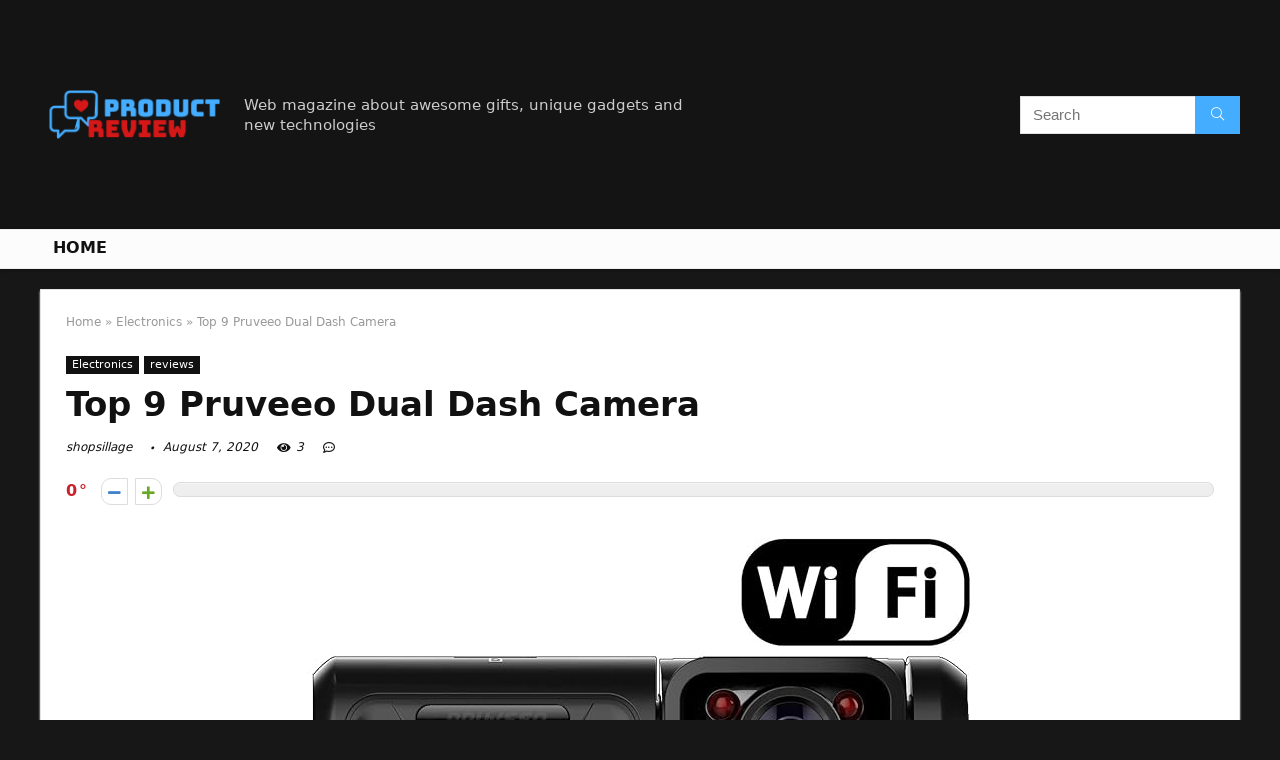

--- FILE ---
content_type: text/html; charset=UTF-8
request_url: https://shopsillage.com/pruveeo-dual-dash-camera/
body_size: 22853
content:
<!DOCTYPE html>
<!--[if IE 8]>    <html class="ie8" lang="en-US"> <![endif]-->
<!--[if IE 9]>    <html class="ie9" lang="en-US"> <![endif]-->
<!--[if (gt IE 9)|!(IE)] lang="en-US"><![endif]-->
<html lang="en-US">
<head>
<meta charset="UTF-8" />
<meta name=viewport content="width=device-width, initial-scale=1.0" />
<!-- feeds & pingback -->
<link rel="profile" href="https://gmpg.org/xfn/11" />
<link rel="pingback" href="https://shopsillage.com/xmlrpc.php" />
<title>Top 9 Pruveeo Dual Dash Camera &#8211; Home Preview</title>
<link rel='dns-prefetch' href='//s.w.org' />
<link rel="alternate" type="application/rss+xml" title="Home Preview &raquo; Feed" href="https://shopsillage.com/feed/" />
<link rel="alternate" type="application/rss+xml" title="Home Preview &raquo; Comments Feed" href="https://shopsillage.com/comments/feed/" />
<meta property="og:site_name" content="Home Preview"/><meta property="og:url" content="https://shopsillage.com/pruveeo-dual-dash-camera/"/><meta property="og:title" content="Top 9 Pruveeo Dual Dash Camera"/><meta property="og:type" content="article"/>		<script type="text/javascript">
			window._wpemojiSettings = {"baseUrl":"https:\/\/s.w.org\/images\/core\/emoji\/12.0.0-1\/72x72\/","ext":".png","svgUrl":"https:\/\/s.w.org\/images\/core\/emoji\/12.0.0-1\/svg\/","svgExt":".svg","source":{"concatemoji":"https:\/\/shopsillage.com\/wp-includes\/js\/wp-emoji-release.min.js?ver=5.4.18"}};
			/*! This file is auto-generated */
			!function(e,a,t){var n,r,o,i=a.createElement("canvas"),p=i.getContext&&i.getContext("2d");function s(e,t){var a=String.fromCharCode;p.clearRect(0,0,i.width,i.height),p.fillText(a.apply(this,e),0,0);e=i.toDataURL();return p.clearRect(0,0,i.width,i.height),p.fillText(a.apply(this,t),0,0),e===i.toDataURL()}function c(e){var t=a.createElement("script");t.src=e,t.defer=t.type="text/javascript",a.getElementsByTagName("head")[0].appendChild(t)}for(o=Array("flag","emoji"),t.supports={everything:!0,everythingExceptFlag:!0},r=0;r<o.length;r++)t.supports[o[r]]=function(e){if(!p||!p.fillText)return!1;switch(p.textBaseline="top",p.font="600 32px Arial",e){case"flag":return s([127987,65039,8205,9895,65039],[127987,65039,8203,9895,65039])?!1:!s([55356,56826,55356,56819],[55356,56826,8203,55356,56819])&&!s([55356,57332,56128,56423,56128,56418,56128,56421,56128,56430,56128,56423,56128,56447],[55356,57332,8203,56128,56423,8203,56128,56418,8203,56128,56421,8203,56128,56430,8203,56128,56423,8203,56128,56447]);case"emoji":return!s([55357,56424,55356,57342,8205,55358,56605,8205,55357,56424,55356,57340],[55357,56424,55356,57342,8203,55358,56605,8203,55357,56424,55356,57340])}return!1}(o[r]),t.supports.everything=t.supports.everything&&t.supports[o[r]],"flag"!==o[r]&&(t.supports.everythingExceptFlag=t.supports.everythingExceptFlag&&t.supports[o[r]]);t.supports.everythingExceptFlag=t.supports.everythingExceptFlag&&!t.supports.flag,t.DOMReady=!1,t.readyCallback=function(){t.DOMReady=!0},t.supports.everything||(n=function(){t.readyCallback()},a.addEventListener?(a.addEventListener("DOMContentLoaded",n,!1),e.addEventListener("load",n,!1)):(e.attachEvent("onload",n),a.attachEvent("onreadystatechange",function(){"complete"===a.readyState&&t.readyCallback()})),(n=t.source||{}).concatemoji?c(n.concatemoji):n.wpemoji&&n.twemoji&&(c(n.twemoji),c(n.wpemoji)))}(window,document,window._wpemojiSettings);
		</script>
		<style type="text/css">
img.wp-smiley,
img.emoji {
	display: inline !important;
	border: none !important;
	box-shadow: none !important;
	height: 1em !important;
	width: 1em !important;
	margin: 0 .07em !important;
	vertical-align: -0.1em !important;
	background: none !important;
	padding: 0 !important;
}
</style>
	<link rel='stylesheet' id='wp-block-library-css'  href='https://shopsillage.com/wp-includes/css/dist/block-library/style.min.css?ver=5.4.18' type='text/css' media='all' />
<link rel='stylesheet' id='eggrehub-css'  href='https://shopsillage.com/wp-content/themes/rehub-theme/css/eggrehub.css?ver=10.6' type='text/css' media='all' />
<link rel='stylesheet' id='rhstyle-css'  href='https://shopsillage.com/wp-content/themes/rehub-theme/style.css?ver=10.6' type='text/css' media='all' />
<link rel='stylesheet' id='responsive-css'  href='https://shopsillage.com/wp-content/themes/rehub-theme/css/responsive.css?ver=10.6' type='text/css' media='all' />
<link rel='stylesheet' id='rehubfontawesome-css'  href='https://shopsillage.com/wp-content/themes/rehub-theme/admin/fonts/fontawesome/font-awesome.min.css?ver=5.3.1' type='text/css' media='all' />
<script type='text/javascript' src='https://shopsillage.com/wp-includes/js/jquery/jquery.js?ver=1.12.4-wp'></script>
<script type='text/javascript' src='https://shopsillage.com/wp-includes/js/jquery/jquery-migrate.min.js?ver=1.4.1'></script>
<script type='text/javascript'>
/* <![CDATA[ */
var ceggPriceAlert = {"ajaxurl":"https:\/\/shopsillage.com\/wp-admin\/admin-ajax.php","nonce":"69d98906c5"};
/* ]]> */
</script>
<script type='text/javascript' src='https://shopsillage.com/wp-content/plugins/content-egg/res/js/price_alert.js?ver=6.0.0'></script>
<script type='text/javascript'>
/* <![CDATA[ */
var postviewvar = {"rhpost_ajax_url":"https:\/\/shopsillage.com\/wp-content\/plugins\/rehub-framework\/includes\/rehub_ajax.php","post_id":"6841"};
/* ]]> */
</script>
<script type='text/javascript' src='https://shopsillage.com/wp-content/plugins/rehub-framework/assets/js/postviews.js?ver=5.4.18'></script>
<link rel='https://api.w.org/' href='https://shopsillage.com/wp-json/' />
<link rel="EditURI" type="application/rsd+xml" title="RSD" href="https://shopsillage.com/xmlrpc.php?rsd" />
<link rel="wlwmanifest" type="application/wlwmanifest+xml" href="https://shopsillage.com/wp-includes/wlwmanifest.xml" /> 
<link rel='prev' title='The Best Dash Tachometer' href='https://shopsillage.com/dash-tachometer/' />
<link rel='next' title='Top 9 Honeywell Window Extension' href='https://shopsillage.com/honeywell-window-extension/' />
<meta name="generator" content="WordPress 5.4.18" />
<link rel="canonical" href="https://shopsillage.com/pruveeo-dual-dash-camera/" />
<link rel='shortlink' href='https://shopsillage.com/?p=6841' />
<link rel="alternate" type="application/json+oembed" href="https://shopsillage.com/wp-json/oembed/1.0/embed?url=https%3A%2F%2Fshopsillage.com%2Fpruveeo-dual-dash-camera%2F" />
<link rel="alternate" type="text/xml+oembed" href="https://shopsillage.com/wp-json/oembed/1.0/embed?url=https%3A%2F%2Fshopsillage.com%2Fpruveeo-dual-dash-camera%2F&#038;format=xml" />
<meta property="og:image" content="https://images-na.ssl-images-amazon.com/images/I/71kQW2QlzFL._SL700_.jpg" /><meta property="og:title" content='Top 9 Pruveeo Dual Dash Camera' />
<meta property="og:description" content='' />

<meta name="twitter:card" content='summary_large_image' />
<meta name="twitter:title" content='Top 9 Pruveeo Dual Dash Camera' />
<meta name="twitter:description" content='' /><meta name="twitter:image" content="https://images-na.ssl-images-amazon.com/images/I/71kQW2QlzFL._SL700_.jpg" /><style>[class$="woocommerce-product-gallery__trigger"] {visibility:hidden;}</style><style type="text/css"> @media (min-width:768px){header .logo-section{padding:20px 0;}}nav.top_menu > ul > li > a{text-transform:uppercase;} .widget .title:after{border-bottom:2px solid #d7541a;}.rehub-main-color-border,nav.top_menu > ul > li.vertical-menu.border-main-color .sub-menu,.rh-main-bg-hover:hover,.wp-block-quote,ul.def_btn_link_tabs li.active a,.wp-block-pullquote{border-color:#d7541a;}.wpsm_promobox.rehub_promobox{border-left-color:#d7541a!important;}.color_link{color:#d7541a !important;}.search-header-contents{border-top-color:#d7541a;}.wpb_content_element.wpsm-tabs.n_b_tab .wpb_tour_tabs_wrapper .wpb_tabs_nav .ui-state-active a{border-bottom:3px solid #d7541a !important}.featured_slider:hover .score,.top_chart_controls .controls:hover,article.post .wpsm_toplist_heading:before{border-color:#d7541a;}.btn_more:hover,.small_post .overlay .btn_more:hover,.tw-pagination .current{border:1px solid #d7541a;color:#fff}.wpsm-tabs ul.ui-tabs-nav .ui-state-active a,.rehub_woo_review .rehub_woo_tabs_menu li.current{border-top:3px solid #d7541a;}.wps_promobox{border-left:3px solid #d7541a;}.gallery-pics .gp-overlay{box-shadow:0 0 0 4px #d7541a inset;}.post .rehub_woo_tabs_menu li.current,.woocommerce div.product .woocommerce-tabs ul.tabs li.active{border-top:2px solid #d7541a;}.rething_item a.cat{border-bottom-color:#d7541a}nav.top_menu ul li ul.sub-menu{border-bottom:2px solid #d7541a;}.widget.deal_daywoo,.elementor-widget-wpsm_woofeatured .deal_daywoo{border:3px solid #d7541a;padding:20px;background:#fff;}.deal_daywoo .wpsm-bar-bar{background-color:#d7541a !important} #buddypress div.item-list-tabs ul li.selected a span,#buddypress div.item-list-tabs ul li.current a span,#buddypress div.item-list-tabs ul li a span,.user-profile-div .user-menu-tab > li.active > a,.user-profile-div .user-menu-tab > li.active > a:focus,.user-profile-div .user-menu-tab > li.active > a:hover,.slide .news_cat a,.news_in_thumb:hover .news_cat a,.news_out_thumb:hover .news_cat a,.col-feat-grid:hover .news_cat a,.carousel-style-deal .re_carousel .controls,.re_carousel .controls:hover,.openedprevnext .postNavigation a,.postNavigation a:hover,.top_chart_pagination a.selected,.flex-control-paging li a.flex-active,.flex-control-paging li a:hover,.btn_more:hover,.tabs-menu li:hover,.tabs-menu li.current,.featured_slider:hover .score,#bbp_user_edit_submit,.bbp-topic-pagination a,.bbp-topic-pagination a,.custom-checkbox label.checked:after,.slider_post .caption,ul.postpagination li.active a,ul.postpagination li:hover a,ul.postpagination li a:focus,.top_theme h5 strong,.re_carousel .text:after,#topcontrol:hover,.main_slider .flex-overlay:hover a.read-more,.rehub_chimp #mc_embed_signup input#mc-embedded-subscribe,#rank_1.rank_count,#toplistmenu > ul li:before,.rehub_chimp:before,.wpsm-members > strong:first-child,.r_catbox_btn,.wpcf7 .wpcf7-submit,.comm_meta_wrap .rh_user_s2_label,.wpsm_pretty_hover li:hover,.wpsm_pretty_hover li.current,.rehub-main-color-bg,.togglegreedybtn:after,.rh-bg-hover-color:hover .news_cat a,.rh-main-bg-hover:hover,.rh_wrapper_video_playlist .rh_video_currently_playing,.rh_wrapper_video_playlist .rh_video_currently_playing.rh_click_video:hover,.rtmedia-list-item .rtmedia-album-media-count,.tw-pagination .current,.dokan-dashboard .dokan-dash-sidebar ul.dokan-dashboard-menu li.active,.dokan-dashboard .dokan-dash-sidebar ul.dokan-dashboard-menu li:hover,.dokan-dashboard .dokan-dash-sidebar ul.dokan-dashboard-menu li.dokan-common-links a:hover,#ywqa-submit-question,.woocommerce .widget_price_filter .ui-slider .ui-slider-range,.rh-hov-bor-line > a:after,nav.top_menu > ul:not(.off-canvas) > li > a:after,.rh-border-line:after,.wpsm-table.wpsm-table-main-color table tr th,.rehub_chimp_flat #mc_embed_signup input#mc-embedded-subscribe{background:#d7541a;}@media (max-width:767px){.postNavigation a{background:#d7541a;}}.rh-main-bg-hover:hover,.rh-main-bg-hover:hover .whitehovered{color:#fff !important} a,.carousel-style-deal .deal-item .priced_block .price_count ins,nav.top_menu ul li.menu-item-has-children ul li.menu-item-has-children > a:before,.top_chart_controls .controls:hover,.flexslider .fa-pulse,.footer-bottom .widget .f_menu li a:hover,.comment_form h3 a,.bbp-body li.bbp-forum-info > a:hover,.bbp-body li.bbp-topic-title > a:hover,#subscription-toggle a:before,#favorite-toggle a:before,.aff_offer_links .aff_name a,.rh-deal-price,.commentlist .comment-content small a,.related_articles .title_cat_related a,article em.emph,.campare_table table.one td strong.red,.sidebar .tabs-item .detail p a,.footer-bottom .widget .title span,footer p a,.welcome-frase strong,article.post .wpsm_toplist_heading:before,.post a.color_link,.categoriesbox:hover h3 a:after,.bbp-body li.bbp-forum-info > a,.bbp-body li.bbp-topic-title > a,.widget .title i,.woocommerce-MyAccount-navigation ul li.is-active a,.category-vendormenu li.current a,.deal_daywoo .title,.rehub-main-color,.wpsm_pretty_colored ul li.current a,.wpsm_pretty_colored ul li.current,.rh-heading-hover-color:hover h2 a,.rh-heading-hover-color:hover h3 a,.rh-heading-hover-color:hover h4 a,.rh-heading-hover-color:hover h5 a,.rh-heading-hover-color:hover .rh-heading-hover-item a,.rh-heading-icon:before,.widget_layered_nav ul li.chosen a:before,.wp-block-quote.is-style-large p,ul.page-numbers li span.current,ul.page-numbers li a:hover,ul.page-numbers li.active a,.page-link > span:not(.page-link-title),blockquote:not(.wp-block-quote) p,span.re_filtersort_btn:hover,span.active.re_filtersort_btn,.deal_daywoo .price,div.sortingloading:after{color:#d7541a;} .page-link > span:not(.page-link-title),.postimagetrend .title,.widget.widget_affegg_widget .title,.widget.top_offers .title,.widget.cegg_widget_products .title,header .header_first_style .search form.search-form [type="submit"],header .header_eight_style .search form.search-form [type="submit"],.more_post a,.more_post span,.filter_home_pick span.active,.filter_home_pick span:hover,.filter_product_pick span.active,.filter_product_pick span:hover,.rh_tab_links a.active,.rh_tab_links a:hover,.wcv-navigation ul.menu li.active,.wcv-navigation ul.menu li:hover a,form.search-form [type="submit"],.rehub-sec-color-bg,input#ywqa-submit-question,input#ywqa-send-answer,.woocommerce button.button.alt,.tabsajax span.active.re_filtersort_btn,.wpsm-table.wpsm-table-sec-color table tr th{background:#44adff !important;color:#fff !important;outline:0}.widget.widget_affegg_widget .title:after,.widget.top_offers .title:after,.vc_tta-tabs.wpsm-tabs .vc_tta-tab.vc_active,.vc_tta-tabs.wpsm-tabs .vc_tta-panel.vc_active .vc_tta-panel-heading,.widget.cegg_widget_products .title:after{border-top-color:#44adff !important;}.page-link > span:not(.page-link-title){border:1px solid #44adff;}.page-link > span:not(.page-link-title),.header_first_style .search form.search-form [type="submit"] i{color:#fff !important;}.rh_tab_links a.active,.rh_tab_links a:hover,.rehub-sec-color-border,nav.top_menu > ul > li.vertical-menu.border-sec-color > .sub-menu{border-color:#44adff}.rh_wrapper_video_playlist .rh_video_currently_playing,.rh_wrapper_video_playlist .rh_video_currently_playing.rh_click_video:hover{background-color:#44adff;box-shadow:1200px 0 0 #44adff inset;}.rehub-sec-color{color:#44adff}.rehub_chimp{background-color:#44adff;border-color:#44adff;}.rehub_chimp h3{color:#fff}.rehub_chimp p.chimp_subtitle,.rehub_chimp p{color:#eaeaea !important}  .woocommerce .summary .masked_coupon,.woocommerce a.woo_loop_btn,.woocommerce .button.checkout,.woocommerce input.button.alt,.woocommerce a.add_to_cart_button,.woocommerce-page a.add_to_cart_button,.woocommerce .single_add_to_cart_button,.woocommerce div.product form.cart .button,.woocommerce .checkout-button.button,.woofiltersbig .prdctfltr_buttons a.prdctfltr_woocommerce_filter_submit,.priced_block .btn_offer_block,.priced_block .button,.rh-deal-compact-btn,input.mdf_button,#buddypress input[type="submit"],#buddypress input[type="button"],#buddypress input[type="reset"],#buddypress button.submit,.wpsm-button.rehub_main_btn,.wcv-grid a.button,input.gmw-submit,#ws-plugin--s2member-profile-submit,#rtmedia_create_new_album,input[type="submit"].dokan-btn-theme,a.dokan-btn-theme,.dokan-btn-theme,#wcfm_membership_container a.wcfm_submit_button,.woocommerce button.button,.rehub-main-btn-bg{background:none #d7541a !important;color:#ffffff !important;fill:#ffffff !important;border:none !important;text-decoration:none !important;outline:0;box-shadow:0 2px 2px #E7E7E7 !important;border-radius:0 !important;}.rehub-main-btn-bg > a{color:#ffffff !important;}.woocommerce a.woo_loop_btn:hover,.woocommerce .button.checkout:hover,.woocommerce input.button.alt:hover,.woocommerce a.add_to_cart_button:hover,.woocommerce-page a.add_to_cart_button:hover,.woocommerce a.single_add_to_cart_button:hover,.woocommerce-page a.single_add_to_cart_button:hover,.woocommerce div.product form.cart .button:hover,.woocommerce-page div.product form.cart .button:hover,.woocommerce .checkout-button.button:hover,.woofiltersbig .prdctfltr_buttons a.prdctfltr_woocommerce_filter_submit:hover,.priced_block .btn_offer_block:hover,.wpsm-button.rehub_main_btn:hover,#buddypress input[type="submit"]:hover,#buddypress input[type="button"]:hover,#buddypress input[type="reset"]:hover,#buddypress button.submit:hover,.small_post .btn:hover,.ap-pro-form-field-wrapper input[type="submit"]:hover,.wcv-grid a.button:hover,#ws-plugin--s2member-profile-submit:hover,input[type="submit"].dokan-btn-theme:hover,a.dokan-btn-theme:hover,.dokan-btn-theme:hover,.rething_button .btn_more:hover,#wcfm_membership_container a.wcfm_submit_button:hover,.woocommerce button.button:hover,.rehub-main-btn-bg:hover,.rehub-main-btn-bg:hover > a{background:none #d7541a !important;color:#ffffff !important;box-shadow:-1px 6px 13px #d3d3d3 !important;border-color:transparent;}.rehub_offer_coupon:hover{border:1px dashed #d7541a;}.rehub_offer_coupon:hover i.far,.rehub_offer_coupon:hover i.fal,.rehub_offer_coupon:hover i.fas{color:#d7541a}.re_thing_btn .rehub_offer_coupon.not_masked_coupon:hover{color:#d7541a !important}.woocommerce a.woo_loop_btn:active,.woocommerce .button.checkout:active,.woocommerce .button.alt:active,.woocommerce a.add_to_cart_button:active,.woocommerce-page a.add_to_cart_button:active,.woocommerce a.single_add_to_cart_button:active,.woocommerce-page a.single_add_to_cart_button:active,.woocommerce div.product form.cart .button:active,.woocommerce-page div.product form.cart .button:active,.woocommerce .checkout-button.button:active,.woofiltersbig .prdctfltr_buttons a.prdctfltr_woocommerce_filter_submit:active,.wpsm-button.rehub_main_btn:active,#buddypress input[type="submit"]:active,#buddypress input[type="button"]:active,#buddypress input[type="reset"]:active,#buddypress button.submit:active,.ap-pro-form-field-wrapper input[type="submit"]:active,.wcv-grid a.button:active,#ws-plugin--s2member-profile-submit:active,input[type="submit"].dokan-btn-theme:active,a.dokan-btn-theme:active,.dokan-btn-theme:active,.woocommerce button.button:active,.rehub-main-btn-bg:active{background:none #d7541a !important;box-shadow:0 1px 0 #999 !important;top:2px;color:#ffffff !important;}.rehub_btn_color{background-color:#d7541a;border:1px solid #d7541a;color:#ffffff;text-shadow:none}.rehub_btn_color:hover{color:#ffffff;background-color:#d7541a;border:1px solid #d7541a;}.rething_button .btn_more{border:1px solid #d7541a;color:#d7541a;}.rething_button .priced_block.block_btnblock .price_count{color:#d7541a;font-weight:normal;}.widget_merchant_list .buttons_col{background-color:#d7541a !important;}.widget_merchant_list .buttons_col a{color:#ffffff !important;}.rehub-svg-btn-fill svg{fill:#d7541a;}.rehub-svg-btn-stroke svg{stroke:#d7541a;}@media (max-width:767px){#float-panel-woo-area{border-top:1px solid #d7541a}}body,body.dark_body{background-color:#171717;background-position:left top;background-repeat:repeat;background-image:none}.dark_body .rh-fullbrowser .top_chart li > div,.dark_body .rh-fullbrowser .top_chart_controls .controls,.dark_body.woocommerce .widget_layered_nav ul li a,.dark_body.woocommerce .widget_layered_nav ul li span,.dark_body .sidebar .widget.widget-meta-data-filter h3,.dark_body .sidebar .widget.widget-meta-data-filter h5,.dark_body .sidebar .widget.widget-meta-data-filter h4 a,.dark_body .sidebar .mdf_widget_found_count,.dark_body .sidebar .widget.widget-meta-data-filter,.dark_body .sidebar .widget.widget-meta-data-filter h4.data-filter-section-title,.dark_body .main-side .wpsm-title *,.dark_body .main-side .top_rating_text > *,.dark_body .main-side .top_rating_text,.dark_body .main-side .top_rating_text a,.dark_body .main-side .title h1,.dark_body .main-side .title h5,.dark_body .main-side #infscr-loading,.dark_body .sidebar .widget .title,.dark_body .widget_search i,.dark_body .sidebar .widget,.dark_body .sidebar .widget a,.dark_body .home_picker_next i,.dark_body .filter_home_pick,.dark_body .filter_home_pick li span,.dark_body .woocommerce-result-count,.dark_body .no_more_posts,.dark_body .rh_post_layout_outside .title_single_area h1,.dark_body .sidebar .rh-deal-name a,.dark_body ul.page-numbers li a,.dark_body div.sortingloading:after,.dark_body .re_filter_panel ul.re_filter_ul li span:not(.active){color:#fff;}.dark_body .woocommerce-breadcrumb,.dark_body .woocommerce-breadcrumb a,.dark_body .rh_post_layout_outside .breadcrumb,.dark_body .rh_post_layout_outside .breadcrumb a,.dark_body .rh_post_layout_outside .post-meta span a,.dark_body .rh_post_layout_outside .post-meta a.admin,.dark_body .rh_post_layout_outside .post-meta a.cat,.dark_body .top_theme a,.dark_body .top_theme,.dark_body .widget .tabs-item .detail h5 a,.dark_body .rh_post_layout_outside .title_single_area .post-meta span,.dark_body .sidebar .price del{color:#eee}.dark_body .products .product{background-color:#fff}.dark_body .rh_post_layout_outside a.comment_two{border-color:#fff;color:#fff !important}.dark_body .rh_post_layout_outside a.comment_two:after{border-top-color:#fff}.rh_post_layout_outside .title_single_area,.dark_body .widget.better_woocat{border:none !important;}.dark_body .main-side .rh-post-wrapper .title h1{color:#111}.dark_body .sidebar .widget p,.dark_body .sidebar .widget .post-meta,.dark_body .sidebar .widget .post-meta a{color:#999}.dark_body .sidebar .widget,.sidebar .widget.tabs,.sidebar .widget.better_menu{padding:0;background:none transparent;border:none;}.dark_body .sidebar .widget,.dark_body .sidebar .widget.tabs,.dark_body .sidebar .widget.better_menu{box-shadow:none;}.dark_body .sidebar .widget,.sidebar .widget.tabs{}.dark_body .sidebar .widget.top_offers,.dark_body .sidebar .widget.cegg_widget_products{border:none;padding:0}.dark_body .widget.widget_affegg_widget .wooaff_tag{color:#eee !important}.dark_body .widget.widget_affegg_widget .egg_widget_grid.tabs-item figure{background-color:#fff!important;padding:10px !important}.dark_body .sidebar .widget.widget_affegg_widget{padding:0 !important;border:none !important}.dark_body .wrap_thing{background-color:#EFF3F6}.dark_body .hover_anons:after{background-image:-webkit-linear-gradient(top,rgba(255,255,255,0) 0,#EFF3F6 100%);background-image:-o-linear-gradient(top,rgba(255,255,255,0) 0,#EFF3F6 100%);background-image:linear-gradient(to bottom,rgba(255,255,255,0) 0,#EFF3F6 100%);background-repeat:repeat-x;}.dark_body .repick_item.small_post{box-shadow:none !important;}.main-side .title h1{margin-top:10px}.dark_body .widget.widget_affegg_widget .tabs-item figure{padding:5px;background-color:#fff;}.dark_body .sidebar .widget.widget-meta-data-filter,.dark_body .sidebar .widget.widget-meta-data-filter h4.data-filter-section-title{padding:0 !important;border:none !important;background:none transparent}.dark_body .widget.top_offers .tabs-item,.dark_body .widget.cegg_widget_products .tabs-item{border:1px solid #7c7c7c;}.dark_body .sidebar .tabs-item > div,.dark_body .footer-bottom .tabs-item > div,.dark_body .sidebar .tabs-item .lastcomm-item{border-bottom:1px solid #5f5f5f;}.dark_body .color_sidebar:not(.dark_sidebar) .tabs-item{background-color:transparent;}.dark_body .main-side,.dark_body .vc_row.vc_rehub_container > .vc_col-sm-8,.no_bg_wrap.main-side,.dark_body .masonry_grid_fullwidth .small_post,.dark_body .repick_item.small_post,.dark_body .tabsajax .re_filter_panel{border:none;box-shadow:none;}.dark_body .postNavigation a{box-shadow:none;}.dark_body .main-nav{box-shadow:0 1px 3px #111;}body.dark_body.noinnerpadding .rh-post-wrapper{background:#fff;border:1px solid #e3e3e3;padding:25px;box-shadow:0 2px 2px #ECECEC;}.dark_body .widget.tabsajax .re_filter_panel ul.re_filter_ul li span:not(.active){color:#111;}.filter_home_pick .re_filter_panel{box-shadow:none;}.repick_item.small_post{float:left;padding:0;overflow:visible;}.masonry_grid_fullwidth .small_post{border:1px solid #ddd;}.repick_item figure{min-height:300px;overflow:hidden;text-align:center;}.repick_item figure img{transition:opacity 0.5s ease;}.repick_item.centered_im_grid figure img{height:auto !important;position:relative;top:50%;transform:translateY(-50%);-ms-transform:translateY(-50%);-webkit-transform:translateY(-50%);-o-transform:translateY(-50%);}.repick_item.contain_im_grid figure img{height:auto !important;width:100% !important;}.repick_item figure.pad_wrap{padding:20px;}.repick_item figure.pad_wrap img{max-height:100%;max-width:100%;}.masonry_grid_fullwidth.loaded{padding-top:10px}.small_post .onsale,.small_post .onfeatured{display:none;}@media (min-width:400px){figure.mediad_wrap_pad{padding:20px}}.repick_item figure.h_reduce img{transform:none;position:static;}.hover_anons{position:relative;overflow:hidden;min-height:150px;max-height:150px;margin:0 auto 5px;max-width:900px;display:block;}.hover_anons.meta_enabled{min-height:210px;max-height:210px}.hover_anons:after{content:" ";display:block;position:absolute;border-bottom:0;left:0;bottom:0;width:100%;height:70px;background-image:-webkit-linear-gradient(top,rgba(255,255,255,0) 0,#ffffff 100%);background-image:-o-linear-gradient(top,rgba(255,255,255,0) 0,#ffffff 100%);background-image:linear-gradient(to bottom,rgba(255,255,255,0) 0,#ffffff 100%);background-repeat:repeat-x;}.repick_item.small_post figure{margin:0 !important}.repick_item.small_post .priced_block{margin:0}.repick_item.small_post h2{letter-spacing:0;margin-bottom:15px;font-size:20px}.repick_item a.cat{font:12px Arial;text-transform:uppercase;color:#111;text-decoration:none !important}.wrap_thing{padding:20px 20px 50px 20px;position:relative;overflow:hidden;}.repick_item .wrap_thing p{font-size:15px;line-height:21px;margin-bottom:0}.repick_item .priced_block .price_count{position:absolute;bottom:0;left:0;font-size:14px;padding:7px 14px;line-height:14px;border-radius:0 !important}.repick_item .priced_block .price_count del{display:none;}.repick_item .priced_block .btn_offer_block,.repick_item .btn_more,.repick_item .rehub_offer_coupon,.repick_item .priced_block .button{position:absolute;bottom:0;right:0;padding:10px 18px !important;border-radius:0 !important}.repick_item .rehub_offer_coupon.not_masked_coupon{display:none;}.repick_item .priced_block .btn_offer_block:hover{padding:10px 20px}.repick_item .priced_block .btn_offer_block:active{top:auto;}.repick_item .price_count{background:#F9CC50;color:#111}.repick_item .btn_more{border:none;}.repick_item .hotmeter_wrap{position:absolute;bottom:0;left:0;z-index:9;padding:18px;background-color:rgba(255,255,255,0.82);}.repick_item .priced_block .btn_offer_block{font-size:15px;}.repick_item .coupon_btn:before{display:none;}.repick_grid_meta{margin:15px 0;overflow:hidden;}.repick_grid_meta .admin_meta_grid{font:12px/29px Arial;color:#aaa;float:left;margin-right:15px}.repick_grid_meta .admin_meta_grid img{border-radius:50%;margin-right:8px;vertical-align:middle;}.repick_grid_meta .post_thumbs_comm{margin-right:15px}.repick_grid_meta .admin_meta_grid a{color:#aaa}.repick_grid_meta .thumbscount{color:#67A827}.repick_grid_meta .thumbscount.cold_temp{color:#D10000;}.repick_item.centered_im_grid figure{height:310px}.repick_item.centered_im_grid figure > a img{width:auto;}body .woocommerce .products.grid_woo .product{padding:0}@media only screen and (min-width:480px) and (max-width:767px){.repick_item figure{min-height:250px}.repick_item.centered_im_grid figure{height:250px}}</style><style>/* 06 :Header > Menu */
.main-navigation > div > ul {
	background-color: #0fa5d9;
	height: 48px;
	line-height: 48px;
}

.main-navigation ul {
	list-style: none;
	margin: 0;
	padding-left: 0;
}

.main-navigation li {
	float: left;
	position: relative;
	padding: 0;
	margin: 0;
}

.main-navigation li:first-child {
	margin-left: 0;
}

.main-navigation a {
	color: #fff;
	text-decoration: none;
	display: inline-block;
	height: 48px;
	line-height: 48px;
	padding: 0 1em;
}

.main-navigation > .menu > ul > li > a:hover,
.main-navigation > div > ul > li > a:hover {
	color: #fff;
}

.main-navigation > .menu > ul > li.page_item_has_children > a,
.main-navigation > div > ul > li.menu-item-has-children > a {
	padding-right: 18px;
}

.main-navigation > .menu > ul > li.page_item_has_children > a:before,
.main-navigation > div > ul > li.menu-item-has-children > a:before {
	font: 14px Font Awesome\ 5 Pro;
    content: '\f107';
	font-style: normal !important;
	font-weight: normal !important;
	font-variant: normal !important;
	text-transform: none !important;
	speak: none;
	line-height: 1;
	-webkit-font-smoothing: antialiased;
	-moz-osx-font-smoothing: grayscale;	
	position: absolute;
	right: 2px;
	top: 18px;		
	font-size: 14px;
	width: 14px;
	text-align: left;
	display: inline-block;
}

.main-navigation li:hover a,
.main-navigation li:focus a {
	background-color: rgba(255,255,255,0.2);
}

.main-navigation > div > ul > li:hover > ul,
.main-navigation > .menu > ul > li:hover > ul {
	visibility: visible;
	opacity: 1;
}

.main-navigation ul ul {
	visibility: hidden;
	opacity: 0;
	width: 180px;
	position: absolute;
	top: 48px;
	left: 0;
	z-index: 99999;
	background: #fff;
	-webkit-box-shadow: 0 1px 2px rgba(0,0,0,0.1);
	box-shadow: 0 1px 2px rgba(0,0,0,0.1);
	-webkit-transition: all 0.4s ease-in-out 0s;
	transition: all 0.4s ease-in-out 0s;
}

.main-navigation ul ul:after {
   	border-bottom: 6px solid #fff;
    border-left: 6px solid rgba(0, 0, 0, 0);
    border-right: 6px solid rgba(0, 0, 0, 0);
    content: "";
    height: 0;
    margin: 0 auto 0 -4px;
    position: absolute;
    text-align: center;
    width: 0;
    left: 1em;
    top: -6px;
}

.main-navigation ul ul li {
	float: none;
	margin: 0;
	border-top: 1px dashed rgba(0,0,0,0.1);
}

.main-navigation ul ul li:first-child {
	border: 0;
}

.main-navigation ul ul a {
	color: #656565;
	display: block;
	height: auto;
    line-height: 1.5;
    padding: 0.75em 1em;
    background: #fff;
}

.main-navigation ul li:hover ul a,
.main-navigation ul li:focus ul a {
	background: #fff;
}

.main-navigation ul ul a:hover,
.main-navigation ul ul a:focus {
	color: #0fa5d9;
}

.main-navigation ul ul ul {
	display: none;
	visibility: visible;
	opacity: 1;
	left: 100%;
	top: 0;
}

.main-navigation ul ul ul:after {
	content: none;
}

.main-navigation ul ul li:hover ul {
	display: block;
}

.main-navigation li:hover > a {
}

.main-navigation ul ul :hover > a {
}

.main-navigation ul ul a:hover {
}

.main-navigation li.current_page_item a,
.main-navigation li.current-menu-item a {
}

/* 06 :Header > Small menu */

.menu-toggle {
	cursor: pointer;
	margin: 8px auto;
	text-align: center;
}

.menu-toggle:before {
	content: url('images/icon-toggle.png');
	display: inline-block;
	width: 24px;
	height: 24px;
	vertical-align: middle;
}

.main-small-navigation {
	background: transparent;
}

.main-small-navigation .menu {
	display: none;
	margin: 0;
	padding: 0;
}

.main-small-navigation .menu a {
	color: #fff;
	display: block;
	float: none;
	border-bottom: 1px solid #444;
	padding: 0.75em;
}

.main-small-navigation > .menu > ul,
.main-small-navigation > div > .menu {
	position: absolute;
	width: 180px;
	top: 40px;
	right: 0;
	margin: 0;
	padding: 0;
	background: #333;
	z-index: 999;
}

.main-small-navigation .menu li {
	padding: 0;
	list-style-type: none;
}

.main-small-navigation .menu ul,
.main-small-navigation .menu ul ul {
	margin: 0;
	padding: 0;
}

.main-small-navigation .menu ul ul li {
	padding: 0;
}
#toplistmenu ul li a {
    font-size: 14px;
    line-height: 16px;
    font-weight: bold;
}

#toplistmenu ul li {
    padding: 20px 15px 20px 5px;
}

#toplistmenu > ul li:before {
    margin: 3px 20px 25px 15px;
}
.sidebar{
display:none
}
.main-side{
width:100%
}


article h2{
    font-size: 18px;
    line-height: 20px;
}
.flexslider.media_slider .slides img{
  max-height: 500px !important;
width:auto;
}
.title_single_area h1::first-letter {
 text-transform: uppercase;
}
.small_post figure > a img{
max-height: 500px !important;
width:auto;
}

.product_egg.single_product_egg {
    border-bottom: 0px !important;
    margin-bottom: 0px !important;
}
.col_wrap_two .col_item{
    margin: 0 2.5% 0px !important;
}
.rh-flex-eq-height img{
 height:250px;
}
.main-navigation ul ul{
max-height:300px;
overflow: scroll;
}
.table_view_block{
	padding:0px;
	margin:0px;
	border-bottom:1px solid #ddd;
	border-left:1px solid #ddd;
	border-right:1px solid #ddd;
	clear: both;
	display:table;
	overflow: hidden;
    position: relative;
    width: 100%;
    background-color: #fff;
}
.review_tabs_header{
    height: 45px;
    font-weight: bold;
	display:table-row;
	background-color:#ebf6e0;
}
.service-button{
    display:none;
}
.btn_offer_block,.offer_button{
	padding: 10px;
  color: white !important;
  background-color: #f47555;
}
.priced_block {
	text-align:center;
}
.wpsm_toplist_heading{
	padding:20px 0px;
	font-weight:bold;
}
.image.col_item{
	text-align:center;
}
.lazyimages{
	max-height:500px;
	width:auto;
}
.rehub_bordered_block {
    border: 1px solid #ddd;
    box-shadow: 0 0 20px #F0F0F0;
    margin-bottom: 25px;
    padding: 18px 16px;
    overflow: hidden;
    clear: both;
    position: relative;
    background-color: #fff;
}
.table_view_block .offer_thumb {
    position: relative;
    float: none;
    margin: 0;
    display: table-cell;
    min-width: 100px;
    vertical-align: middle;
    text-align: center;
    width: 100px;
    padding-right: 10px;
    padding-left: 5px;
}
.table_view_block .desc_col {
    padding: 0px 5px 0px;
    display: table-cell;
    vertical-align: middle;
}
.review_tabs .desc_col {
    padding: 10px 5px 0px;
}
.table_view_block .buttons_col {
    text-align: center;
    display: table-cell;
    vertical-align: middle;
}
.top_rating_item .buttons_col, .top_rating_block.list_style_rating .top_rating_item>div.buttons_col, .table_view_block .buttons_col, .top_table_block .top_rating_item td.buttons_col {
    padding: 15px 25px;
    width: 210px;
}

.radial-progress {
    width: 65px;
    height: 65px;
    background-color: #29B2ED;
    border-radius: 50%;
    margin: 0 auto;
    position: relative;
}
.radial-progress .inset {
    color: #111111;
    width: 55px;
    height: 55px;
    position: absolute;
    margin-left: 5px;
    margin-top: 5px;
    background-color: #fbfbfb;
    border-radius: 50%;
    box-shadow: 6px 6px 10px rgba(0, 0, 0, 0.2);
}
.table_view_block h4.offer_title {
    margin: 0 0 15px 0;
}
.radial-progress .inset .percentage, .re_title_inmodal {
    font-size: 20px;
}

.radial-progress .inset .percentage {
    width: 55px;
    position: absolute;
    top: 50%;
    text-align: center;
    font: 700 23px/25px 'Roboto', Arial;
    margin-top: -12px;
}

.review_tabs{
	display:table-row
}
.review_tabs .offer_thumb{
	font-size:13px;
}
.review_tabs .offer_thumb .score{
	font-size:30px;
	font-weight: bold;
}
.review_tabs .offer_thumb .score::after{
  content: " ";
    background:url('[data-uri]');
    width: 30px;
    height: 26px;
    display: inline-block;
    background-size: 30px;
}
.review_tabs_header .offer_thumb{
	border-bottom: 1px solid #ddd;
	text-transform: uppercase;
}
.review_tabs_header .desc_col{
	border-bottom: 1px solid #ddd;
	text-transform: uppercase;
}
h4.offer_title{
    font-size:15px;
    font-weight:500;
}
h4.offer_brand{
 font-size:15px;
}
.offer_title a{
    color:#363a60;
}
.desc_col .sbutton{
    padding: 10px 20px;
    background-color: #e53278;
    color: white;
    border-radius: 20px;
}
.single-featured-image{
    max-width: 450px;
    margin: auto;
}
.single-post #sidebar{
    padding-top:55px;
}
.category #search-3{
    margin-top:81px;
}
.container {
    max-width: 1210px;
}
.single_post{
    padding-left:20px;
    padding-right:20px;
}
.single_post h2,h3{
    font-size:20px;
}
.score_col{
    background: #29B2ED;
    font-size: 12px;
    color: #fff;
    font-weight: bold;
    width: 65px;
    margin: 3px auto;
    height: 25px;
    line-height: 25px;
}
.featured-thumbnail {
    padding: 20px;
}
.featured-thumbnail img{
    width: 300px;
}
#Our_Promise_to_Readers{
    font-size:20px;
    text-align:center;
}
@media screen and (max-width: 767px)
{
    .review_tabs_header{
        display:none !important;
    }
    .review_tabs {
        width: 100%;
    }
}
.re-starburst.badge_2, .re-starburst.badge_2 span, .re-line-badge.badge_2, .re-ribbon-badge.badge_2 span {
    background: #FFBC00;
}

.re-ribbon-badge.left-badge span {
    transform: rotate(-45deg);
    right: 0;
}
.re-ribbon-badge span {
    font: bold 10px/28px Arial;
    color: #FFF;
    text-transform: uppercase;
    text-align: center;
    transform: rotate(45deg);
    width: 125px;
    display: block;
    background: #77B21D;
    box-shadow: 0 3px 10px -5px rgba(0, 0, 0, 1);
    position: absolute;
    top: 21px;
    right: -27px;
}
.re-ribbon-badge span::before {
    content: "";
    position: absolute;
    left: 0px;
    top: 100%;
    z-index: -1;
    border-left: 3px solid #333;
    border-right: 3px solid transparent;
    border-bottom: 3px solid transparent;
    border-top: 3px solid #333;
}
.re-ribbon-badge span::after {
    content: "";
    position: absolute;
    right: 0px;
    top: 100%;
    z-index: -1;
    border-left: 3px solid transparent;
    border-right: 3px solid #333;
    border-bottom: 3px solid transparent;
    border-top: 3px solid #333;
}
.re-ribbon-badge.left-badge {
    right: auto;
    left: -8px;
    text-align: left;
}
.re-ribbon-badge {
    -webkit-font-smoothing: antialiased;
    position: absolute;
    right: -5px;
    top: -5px;
    overflow: hidden;
    width: 100px;
    height: 100px;
    text-align: right;
    z-index: 2;
    pointer-events: none;
}
@media screen and (max-width: 767px)
{
    .table_view_block{
        padding:10px;
    }
    .table_view_block.first{
         border-top: 1px solid #ddd;
         padding:0px;
    }
    .offer_thumb, .table_view_block .offer_thumb {
        float: none;
        margin: 0 auto 15px;
        padding: 0;
        display: inline-block;
        width: 100%;
    }
    .table_view_block .desc_col, .table_view_block .buttons_col, .table_view_block .price_col, .top_table_block .buttons_col, .top_rating_item .buttons_col {
        display: block;
        padding: 0;
        text-align: center;
        margin: 0 auto 15px auto;
        width: auto;
        min-width: 1px;
    }
}
.featured-thumbnail img{
	max-height:250px;
	width:auto;
	max-width:350px;
}
#content_box article{
	height:460px
}
.related-posts article header{
	border:0px !important;
}
.col_wrap_two .col_item {
    width: 100%;
    margin: 0px;
    float: left;
}
.single_product_egg {
    border-bottom: 1px solid #ededed;
    margin-bottom: 0px;
    padding: 30px;
}
.rh-post-wrapper{
 padding: 30px;
}
.post .wpsm_toplist_heading::before {
	content:none;
}</style></head>
<body class="post-template-default single single-post postid-6841 single-format-standard dark_body elementor-default elementor-kit-">
	               
<!-- Outer Start -->
<div class="rh-outer-wrap">
    <div id="top_ankor"></div>
    <!-- HEADER -->
            <header id="main_header" class="dark_style">
            <div class="header_wrap">
                                                <!-- Logo section -->
<div class="logo_section_wrap hideontablet">
    <div class="rh-container">
        <div class="logo-section rh-flex-center-align tabletblockdisplay header_eight_style clearfix">
            <div class="logo">
          		          			<a href="https://shopsillage.com" class="logo_image"><img src="https://shopsillage.com/wp-content/uploads/2020/07/Product_Review_200x200_1307.png" alt="Home Preview" height="37px" width="189px" /></a>
          		       
            </div>                      
            <div class="rhsloganlogo rehub-main-font">
                                    Web magazine about awesome gifts, unique gadgets and new technologies                            </div>
            <div class="search head_search rh-flex-right-align"><form  role="search" method="get" class="search-form" action="https://shopsillage.com/">
  	<input type="text" name="s" placeholder="Search"  data-posttype="post">
  	<input type="hidden" name="post_type" value="post" />  	<button type="submit" class="btnsearch"><i class="fal fa-search"></i></button>
</form>
</div>                       
        </div>
    </div>
</div>
<!-- /Logo section -->  
<!-- Main Navigation -->
<div class="search-form-inheader main-nav white_style">  
    <div class="rh-container"> 
	        
        <nav class="top_menu"><ul id="menu-main" class="menu"><li id="menu-item-8" class="menu-item menu-item-type-custom menu-item-object-custom menu-item-home"><a href="https://shopsillage.com/">Home</a></li>
</ul></nav>        <div class="responsive_nav_wrap rh_mobile_menu">
            <div id="dl-menu" class="dl-menuwrapper rh-flex-center-align">
                <button id="dl-trigger" class="dl-trigger" aria-label="Menu">
                    <svg viewBox="0 0 32 32" xmlns="http://www.w3.org/2000/svg">
                        <g>
                            <line stroke-linecap="round" id="rhlinemenu_1" y2="7" x2="29" y1="7" x1="3"/>
                            <line stroke-linecap="round" id="rhlinemenu_2" y2="16" x2="18" y1="16" x1="3"/>
                            <line stroke-linecap="round" id="rhlinemenu_3" y2="25" x2="26" y1="25" x1="3"/>
                        </g>
                    </svg>
                </button>
                <div id="mobile-menu-icons" class="rh-flex-center-align rh-flex-right-align">
                    <div id="slide-menu-mobile"></div>
                </div>
            </div>
                    </div>
        <div class="search-header-contents"><form  role="search" method="get" class="search-form" action="https://shopsillage.com/">
  	<input type="text" name="s" placeholder="Search"  data-posttype="post">
  	<input type="hidden" name="post_type" value="post" />  	<button type="submit" class="btnsearch"><i class="fal fa-search"></i></button>
</form>
</div>
    </div>
</div>
<!-- /Main Navigation -->
            </div>  
        </header>
            

    <!-- CONTENT -->
<div class="rh-container"> 
    <div class="rh-content-wrap clearfix">
	    <!-- Main Side -->
        <div class="main-side single clearfix">  
            <div class="rh-post-wrapper">          
                                                                            <article class="post-inner post  post-6841 type-post status-publish format-standard has-post-thumbnail hentry category-Electronics category-reviews" id="post-6841">
                        <!-- Title area -->
                        <div class="rh_post_layout_corner">
                                                            <div class="right_aff">
                                                                        						
		 
				    	    		    	
	                                    <div class="ameb_search"></div>
                                </div>
                                                        <div class="breadcrumb"><a href="https://shopsillage.com/" >Home</a> &raquo; <span><a  href="https://shopsillage.com/category/Electronics/">Electronics</a></span> &raquo; <span class="current">Top 9 Pruveeo Dual Dash Camera</span></div><!-- .breadcrumbs --> 
                            <div class="title_single_area">    
                                <div class="rh-cat-list-title"><a class="rh-cat-label-title rh-cat-22" href="https://shopsillage.com/category/Electronics/" title="View all posts in Electronics">Electronics</a><a class="rh-cat-label-title rh-cat-4" href="https://shopsillage.com/category/reviews/" title="View all posts in reviews">reviews</a></div>                            
                                <h1 class="clearbox">Top 9 Pruveeo Dual Dash Camera</h1>                                                        
                                <div class="meta post-meta">
                                    				<span class="admin_meta">
			<a class="admin" href="https://shopsillage.com/author/shopsillage/">
												
				shopsillage			
			</a>
		</span>
	 		<span class="date_meta">
  			 				 August 7, 2020 			 		</span>	
						<span class="postview_meta">3 </span>
			
						<span class="comm_count_meta"><span class="comm_meta"></span></span>
			                                </div>
                            </div>                                                 
                            <div class="hotmeter_wrap"><div class="hotmeter"><span class="table_cell_hot first_cell"><span id="temperatur6841" class="temperatur">0<span class="gradus_icon"></span></span></span> <span class="table_cell_hot cell_minus_hot"><button class="hotminus" alt="Vote down" title="Vote down" data-post_id="6841" data-informer="0"></button></span><span class="table_cell_hot cell_plus_hot"><button class="hotplus" alt="Vote up" title="Vote up" data-post_id="6841" data-informer="0"></button></span><span id="textinfo6841" class="textinfo table_cell_hot"></span><div class="table_cell_hot fullwidth_cell"><div id="fonscale6841" class="fonscale"><div id="scaleperc6841" class="scaleperc" style="width:0%"></div></div></div></div></div>                        </div>
                             
                            									<figure class="top_featured_image"><img src="https://images-na.ssl-images-amazon.com/images/I/71kQW2QlzFL._SL700_.jpg" class="attachment-full size-full wp-post-image" alt="Pruveeo D30H Dash Cam with Infrared Night Vision and WiFi, Dual 1080P Front and Inside, Dash Camera for Cars Uber Truck Taxi" title="Pruveeo D30H Dash Cam with Infrared Night Vision and WiFi, Dual 1080P Front and Inside, Dash Camera for Cars Uber Truck Taxi" /></figure>   
						                        
                            
       
	                                                    <div class="top_share">
                                	<div class="post_share">
	    <div class="social_icon  row_social_inpost"><div class="favour_in_row favour_btn_red"><div class="heart_thumb_wrap text-center"><span class="flowhidden cell_wishlist"><span class="heartplus" data-post_id="6841" data-informer="0"><span class="ml5 rtlmr5 wishaddwrap" id="wishadd6841">Save</span><span class="ml5 rtlmr5 wishaddedwrap" id="wishadded6841">Saved</span><span class="ml5 rtlmr5 wishremovedwrap" id="wishremoved6841">Removed</span> </span></span><span id="wishcount6841" class="thumbscount">0</span> </div></div><span data-href="https://www.facebook.com/sharer/sharer.php?u=https%3A%2F%2Fshopsillage.com%2Fpruveeo-dual-dash-camera%2F" class="fb share-link-image" data-service="facebook"><i class="fab fa-facebook"></i></span><span data-href="https://twitter.com/share?url=https%3A%2F%2Fshopsillage.com%2Fpruveeo-dual-dash-camera%2F&text=Top+9+Pruveeo+Dual+Dash+Camera" class="tw share-link-image" data-service="twitter"><i class="fab fa-twitter"></i></span><span data-href="https://pinterest.com/pin/create/button/?url=https%3A%2F%2Fshopsillage.com%2Fpruveeo-dual-dash-camera%2F&amp;media=https://images-na.ssl-images-amazon.com/images/I/71kQW2QlzFL._SL700_.jpg&amp;description=Top+9+Pruveeo+Dual+Dash+Camera" class="pn share-link-image" data-service="pinterest"><i class="fab fa-pinterest-p"></i></span><span data-href="mailto:?subject=Top+9+Pruveeo+Dual+Dash+Camera&body=Check out: https%3A%2F%2Fshopsillage.com%2Fpruveeo-dual-dash-camera%2F - Home+Preview" class="in share-link-image" data-service="email"><i class="far fa-envelope"></i></span></div>	</div>
                            </div>
                                                                                   

                        
                        <h5 style='text-align: center;'>733 reviews analysed</h5>
<div class="table_view_block first">
<div class="review_tabs_header">
<div class="offer_thumb">Rank</div>
<div class="offer_thumb"></div>
<div class="desc_col">Product Name</div>
<div class="offer_thumb">Score</div>
</p></div>
<div class="review_tabs">
<div class="offer_thumb">
<div class="top-rating-item-circle-view">
                    <span class="re-ribbon-badge left-badge badge_2"><span>Best value</span></span></p>
<div class="radial-progress">
<div class="inset">
<div class="percentage">1</div>
</p></div>
</p></div>
</p></div>
</p></div>
<div class="offer_thumb"><a rel="nofollow" target="_blank" href="/b/591339/b07qdyzm75?ref_url=https://www.amazon.com/pruveeo-infrared-vision-inside-camera/dp/b07qdyzm75/ref=sr_1_1&#038;ref_title=b07qdyzm75"><img src="https://images-na.ssl-images-amazon.com/images/I/71kQW2QlzFL._SL300_.jpg" width="100" alt="Pruveeo D30H Dash Cam with Infrared Night Vision and WiFi, Dual 1080P Front and Inside, Dash Camera for Cars Uber Truck Taxi" /></a></div>
<div class="desc_col">
<h4 class="offer_title"><a rel="nofollow" href="/b/591339/b07qdyzm75?ref_url=https://www.amazon.com/pruveeo-infrared-vision-inside-camera/dp/b07qdyzm75/ref=sr_1_1&#038;ref_title=b07qdyzm75">Pruveeo D30H Dash Cam with Infrared Night Vision and WiFi, Dual 1080P Front and Inside, Dash Camera for Cars Uber Truck Taxi</a></h4>
<h4 class="offer_brand"><a rel="nofollow" href="#">By Pruveeo</a></h4>
<p>                <a class="offer_button" href="/b/591339/b07qdyzm75?ref_url=https://www.amazon.com/pruveeo-infrared-vision-inside-camera/dp/b07qdyzm75/ref=sr_1_1&#038;ref_title=b07qdyzm75" target="_blank" rel="nofollow">View Product</a>
            </div>
<div class="offer_thumb">
<div class="score">9.7</div>
<div>
<div class="score_col">Score</div>
</p></div>
</p></div>
</p></div>
</p></div>
<div class="table_view_block">
<div class="review_tabs">
<div class="offer_thumb">
<div class="top-rating-item-circle-view">
<div class="radial-progress">
<div class="inset">
<div class="percentage">2</div>
</p></div>
</p></div>
</p></div>
</p></div>
<div class="offer_thumb"><a rel="nofollow" target="_blank" href="/b/591340/b081q1b2fq?ref_url=https://www.amazon.com/pruveeo-channel-supercapacitor-g-sensor-recording/dp/b081q1b2fq/ref=sr_1_5&#038;ref_title=b081q1b2fq"><img src="https://images-na.ssl-images-amazon.com/images/I/71Q%2BHEFLtgL._AC_SL300_.jpg" width="100" alt="Pruveeo D40 Three and Dual Channel Dash Cam, Front Inside and Rear with Backup Camera, Dash Camera for Cars, 3.0 inch LCD, Night Vision, Supercapacitor, WiFi, G-Sensor, Loop Recording" /></a></div>
<div class="desc_col">
<h4 class="offer_title"><a rel="nofollow" href="/b/591340/b081q1b2fq?ref_url=https://www.amazon.com/pruveeo-channel-supercapacitor-g-sensor-recording/dp/b081q1b2fq/ref=sr_1_5&#038;ref_title=b081q1b2fq">Pruveeo D40 Three and Dual Channel Dash Cam, Front Inside and Rear with Backup Camera, Dash Camera for Cars, 3.0 inch LCD, Night Vision, Supercapacitor, WiFi, G-Sensor, Loop Recording</a></h4>
<h4 class="offer_brand"><a rel="nofollow" href="#">By Pruveeo</a></h4>
<p>                <a class="offer_button" href="/b/591340/b081q1b2fq?ref_url=https://www.amazon.com/pruveeo-channel-supercapacitor-g-sensor-recording/dp/b081q1b2fq/ref=sr_1_5&#038;ref_title=b081q1b2fq" target="_blank" rel="nofollow">View Product</a>
            </div>
<div class="offer_thumb">
<div class="score">9.6</div>
<div>
<div class="score_col">Score</div>
</p></div>
</p></div>
</p></div>
</p></div>
<div class="table_view_block">
<div class="review_tabs">
<div class="offer_thumb">
<div class="top-rating-item-circle-view">
<div class="radial-progress">
<div class="inset">
<div class="percentage">3</div>
</p></div>
</p></div>
</p></div>
</p></div>
<div class="offer_thumb"><a rel="nofollow" target="_blank" href="/b/591341/b074x2mbmd?ref_url=https://www.amazon.com/c2-1920x1080p-dashboard-recorder-recording/dp/b074x2mbmd/ref=sr_1_7&#038;ref_title=b074x2mbmd"><img src="https://images-na.ssl-images-amazon.com/images/I/7172qJ5dJSL._SL300_.jpg" width="100" alt="Pruveeo C2 Dash Cam with Infrared Night Vision, Dual 1080P Front and Inside, Dash Camera for Cars Uber Lyft Truck Taxi" /></a></div>
<div class="desc_col">
<h4 class="offer_title"><a rel="nofollow" href="/b/591341/b074x2mbmd?ref_url=https://www.amazon.com/c2-1920x1080p-dashboard-recorder-recording/dp/b074x2mbmd/ref=sr_1_7&#038;ref_title=b074x2mbmd">Pruveeo C2 Dash Cam with Infrared Night Vision, Dual 1080P Front and Inside, Dash Camera for Cars Uber Lyft Truck Taxi</a></h4>
<h4 class="offer_brand"><a rel="nofollow" href="#">By Pruveeo</a></h4>
<p>                <a class="offer_button" href="/b/591341/b074x2mbmd?ref_url=https://www.amazon.com/c2-1920x1080p-dashboard-recorder-recording/dp/b074x2mbmd/ref=sr_1_7&#038;ref_title=b074x2mbmd" target="_blank" rel="nofollow">View Product</a>
            </div>
<div class="offer_thumb">
<div class="score">9</div>
<div>
<div class="score_col">Score</div>
</p></div>
</p></div>
</p></div>
</p></div>
<div class="table_view_block">
<div class="review_tabs">
<div class="offer_thumb">
<div class="top-rating-item-circle-view">
<div class="radial-progress">
<div class="inset">
<div class="percentage">4</div>
</p></div>
</p></div>
</p></div>
</p></div>
<div class="offer_thumb"><a rel="nofollow" target="_blank" href="/b/591342/b07zx4zwtr?ref_url=https://www.amazon.com/pruveeo-front-camera-degree-supercapacitor/dp/b07zx4zwtr/ref=sr_1_9&#038;ref_title=b07zx4zwtr"><img src="https://images-na.ssl-images-amazon.com/images/I/71RfPABFVfL._AC_SL300_.jpg" width="100" alt="Pruveeo T7 4K Dual Dash Cam Front and Rear, 4K Built in WiFi GPS, Dash Camera for Cars, 2.4 inch LCD, 170 Degree Wide Angle, Supercapacitor, WDR" /></a></div>
<div class="desc_col">
<h4 class="offer_title"><a rel="nofollow" href="/b/591342/b07zx4zwtr?ref_url=https://www.amazon.com/pruveeo-front-camera-degree-supercapacitor/dp/b07zx4zwtr/ref=sr_1_9&#038;ref_title=b07zx4zwtr">Pruveeo T7 4K Dual Dash Cam Front and Rear, 4K Built in WiFi GPS, Dash Camera for Cars, 2.4 inch LCD, 170 Degree Wide Angle, Supercapacitor, WDR</a></h4>
<h4 class="offer_brand"><a rel="nofollow" href="#">By Pruveeo</a></h4>
<p>                <a class="offer_button" href="/b/591342/b07zx4zwtr?ref_url=https://www.amazon.com/pruveeo-front-camera-degree-supercapacitor/dp/b07zx4zwtr/ref=sr_1_9&#038;ref_title=b07zx4zwtr" target="_blank" rel="nofollow">View Product</a>
            </div>
<div class="offer_thumb">
<div class="score">8.7</div>
<div>
<div class="score_col">Score</div>
</p></div>
</p></div>
</p></div>
</p></div>
<div class="table_view_block">
<div class="review_tabs">
<div class="offer_thumb">
<div class="top-rating-item-circle-view">
<div class="radial-progress">
<div class="inset">
<div class="percentage">5</div>
</p></div>
</p></div>
</p></div>
</p></div>
<div class="offer_thumb"><a rel="nofollow" target="_blank" href="/b/591343/b01kmc5anw?ref_url=https://www.amazon.com/pruveeo-p3-2-4-inch-driving-recorder/dp/b01kmc5anw/ref=sr_1_fkmrnull_12&#038;ref_title=b01kmc5anw"><img src="https://images-na.ssl-images-amazon.com/images/I/71l9rMeZ-5L._SL300_.jpg" width="100" alt="Upgraded Pruveeo P3 Dash Cam with Infrared Night Vision, Built-in GPS, WiFi, Dual 1080P Front and Inside, Dash Camera for Cars Uber Lyft Truck Taxi" /></a></div>
<div class="desc_col">
<h4 class="offer_title"><a rel="nofollow" href="/b/591343/b01kmc5anw?ref_url=https://www.amazon.com/pruveeo-p3-2-4-inch-driving-recorder/dp/b01kmc5anw/ref=sr_1_fkmrnull_12&#038;ref_title=b01kmc5anw">Upgraded Pruveeo P3 Dash Cam with Infrared Night Vision, Built-in GPS, WiFi, Dual 1080P Front and Inside, Dash Camera for Cars Uber Lyft Truck Taxi</a></h4>
<h4 class="offer_brand"><a rel="nofollow" href="#">By Pruveeo</a></h4>
<p>                <a class="offer_button" href="/b/591343/b01kmc5anw?ref_url=https://www.amazon.com/pruveeo-p3-2-4-inch-driving-recorder/dp/b01kmc5anw/ref=sr_1_fkmrnull_12&#038;ref_title=b01kmc5anw" target="_blank" rel="nofollow">View Product</a>
            </div>
<div class="offer_thumb">
<div class="score">8.6</div>
<div>
<div class="score_col">Score</div>
</p></div>
</p></div>
</p></div>
</p></div>
<div class="table_view_block">
<div class="review_tabs">
<div class="offer_thumb">
<div class="top-rating-item-circle-view">
<div class="radial-progress">
<div class="inset">
<div class="percentage">6</div>
</p></div>
</p></div>
</p></div>
</p></div>
<div class="offer_thumb"><a rel="nofollow" target="_blank" href="/b/591344/b07zx12zt3?ref_url=https://www.amazon.com/pruveeo-built-camera-degree-supercapacitor/dp/b07zx12zt3/ref=sr_1_13&#038;ref_title=b07zx12zt3"><img src="https://images-na.ssl-images-amazon.com/images/I/71jddHulhaL._AC_SL300_.jpg" width="100" alt="Pruveeo T7 4K Dash Cam Built in WiFi GPS, UHD 2160P Dash Camera for Cars, 2.4 inch LCD, 170 Degree, Wide Angle, Supercapacitor, WDR" /></a></div>
<div class="desc_col">
<h4 class="offer_title"><a rel="nofollow" href="/b/591344/b07zx12zt3?ref_url=https://www.amazon.com/pruveeo-built-camera-degree-supercapacitor/dp/b07zx12zt3/ref=sr_1_13&#038;ref_title=b07zx12zt3">Pruveeo T7 4K Dash Cam Built in WiFi GPS, UHD 2160P Dash Camera for Cars, 2.4 inch LCD, 170 Degree, Wide Angle, Supercapacitor, WDR</a></h4>
<h4 class="offer_brand"><a rel="nofollow" href="#">By Pruveeo</a></h4>
<p>                <a class="offer_button" href="/b/591344/b07zx12zt3?ref_url=https://www.amazon.com/pruveeo-built-camera-degree-supercapacitor/dp/b07zx12zt3/ref=sr_1_13&#038;ref_title=b07zx12zt3" target="_blank" rel="nofollow">View Product</a>
            </div>
<div class="offer_thumb">
<div class="score">8.5</div>
<div>
<div class="score_col">Score</div>
</p></div>
</p></div>
</p></div>
</p></div>
<div class="table_view_block">
<div class="review_tabs">
<div class="offer_thumb">
<div class="top-rating-item-circle-view">
<div class="radial-progress">
<div class="inset">
<div class="percentage">7</div>
</p></div>
</p></div>
</p></div>
</p></div>
<div class="offer_thumb"><a rel="nofollow" target="_blank" href="/b/591345/b07z4v5gnp?ref_url=https://www.amazon.com/toguard-vision-inside-driving-recorder/dp/b07z4v5gnp/ref=sr_1_8&#038;ref_title=b07z4v5gnp"><img src="https://images-na.ssl-images-amazon.com/images/I/61KyPIE4HsL._AC_SL300_.jpg" width="100" alt="TOGUARD Dual Dash Cam with IR Night Vision, HD 1080P Front and 720P Inside Cabin Dash Camera 1.5 inch LCD Screen 310&deg; Wide Angle Dual Lens Car Driving Recorder for Uber Cars Truck Taxi" /></a></div>
<div class="desc_col">
<h4 class="offer_title"><a rel="nofollow" href="/b/591345/b07z4v5gnp?ref_url=https://www.amazon.com/toguard-vision-inside-driving-recorder/dp/b07z4v5gnp/ref=sr_1_8&#038;ref_title=b07z4v5gnp">TOGUARD Dual Dash Cam with IR Night Vision, HD 1080P Front and 720P Inside Cabin Dash Camera 1.5 inch LCD Screen 310&deg; Wide Angle Dual Lens Car Driving Recorder for Uber Cars Truck Taxi</a></h4>
<h4 class="offer_brand"><a rel="nofollow" href="#">By TOGUARD</a></h4>
<p>                <a class="offer_button" href="/b/591345/b07z4v5gnp?ref_url=https://www.amazon.com/toguard-vision-inside-driving-recorder/dp/b07z4v5gnp/ref=sr_1_8&#038;ref_title=b07z4v5gnp" target="_blank" rel="nofollow">View Product</a>
            </div>
<div class="offer_thumb">
<div class="score">7.9</div>
<div>
<div class="score_col">Score</div>
</p></div>
</p></div>
</p></div>
</p></div>
<div class="table_view_block">
<div class="review_tabs">
<div class="offer_thumb">
<div class="top-rating-item-circle-view">
<div class="radial-progress">
<div class="inset">
<div class="percentage">8</div>
</p></div>
</p></div>
</p></div>
</p></div>
<div class="offer_thumb"><a rel="nofollow" target="_blank" href="/b/591346/b074jt3698?ref_url=https://www.amazon.com/r2-4k-dashboard-camera-recorder-vision/dp/b074jt3698/ref=sr_1_4&#038;ref_title=b074jt3698"><img src="https://images-na.ssl-images-amazon.com/images/I/81jswgAqu0L._SL300_.jpg" width="100" alt="Rove R2-4K Dash Cam Built in WiFi GPS Car Dashboard Camera Recorder with UHD 2160P, 2.4&quot; LCD, 150&deg; Wide Angle, WDR, Night Vision" /></a></div>
<div class="desc_col">
<h4 class="offer_title"><a rel="nofollow" href="/b/591346/b074jt3698?ref_url=https://www.amazon.com/r2-4k-dashboard-camera-recorder-vision/dp/b074jt3698/ref=sr_1_4&#038;ref_title=b074jt3698">Rove R2-4K Dash Cam Built in WiFi GPS Car Dashboard Camera Recorder with UHD 2160P, 2.4&quot; LCD, 150&deg; Wide Angle, WDR, Night Vision</a></h4>
<h4 class="offer_brand"><a rel="nofollow" href="#">By ROVE</a></h4>
<p>                <a class="offer_button" href="/b/591346/b074jt3698?ref_url=https://www.amazon.com/r2-4k-dashboard-camera-recorder-vision/dp/b074jt3698/ref=sr_1_4&#038;ref_title=b074jt3698" target="_blank" rel="nofollow">View Product</a>
            </div>
<div class="offer_thumb">
<div class="score">7.7</div>
<div>
<div class="score_col">Score</div>
</p></div>
</p></div>
</p></div>
</p></div>
<div class="table_view_block">
<div class="review_tabs">
<div class="offer_thumb">
<div class="top-rating-item-circle-view">
<div class="radial-progress">
<div class="inset">
<div class="percentage">9</div>
</p></div>
</p></div>
</p></div>
</p></div>
<div class="offer_thumb"><a rel="nofollow" target="_blank" href="/b/591347/b07fqm3v3j?ref_url=https://www.amazon.com/z-edge-screen-included-g-sensor-recording/dp/b07fqm3v3j/ref=sr_1_6&#038;ref_title=b07fqm3v3j"><img src="https://images-na.ssl-images-amazon.com/images/I/71W9ccaf3XL._SL300_.jpg" width="100" alt="Z-EDGE Dash Cam Front and Rear 4.0&quot; Touch Screen Dual Dash Cam FHD 1080P with Night Mode, 32GB Card Included,155 Degree Wide Angle, WDR, G-Sensor, Loop Recording" /></a></div>
<div class="desc_col">
<h4 class="offer_title"><a rel="nofollow" href="/b/591347/b07fqm3v3j?ref_url=https://www.amazon.com/z-edge-screen-included-g-sensor-recording/dp/b07fqm3v3j/ref=sr_1_6&#038;ref_title=b07fqm3v3j">Z-EDGE Dash Cam Front and Rear 4.0&quot; Touch Screen Dual Dash Cam FHD 1080P with Night Mode, 32GB Card Included,155 Degree Wide Angle, WDR, G-Sensor, Loop Recording</a></h4>
<h4 class="offer_brand"><a rel="nofollow" href="#">By Z-EDGE</a></h4>
<p>                <a class="offer_button" href="/b/591347/b07fqm3v3j?ref_url=https://www.amazon.com/z-edge-screen-included-g-sensor-recording/dp/b07fqm3v3j/ref=sr_1_6&#038;ref_title=b07fqm3v3j" target="_blank" rel="nofollow">View Product</a>
            </div>
<div class="offer_thumb">
<div class="score">7.1</div>
<div>
<div class="score_col">Score</div>
</p></div>
</p></div>
</p></div>
</p></div>
<h2 class='wpsm_toplist_heading' id='az-id-591339'>1. Pruveeo D30H Dash Cam with Infrared Night Vision and WiFi, Dual 1080P Front and Inside, Dash Camera for Cars Uber Truck Taxi</h2>
<div class="col_wrap_two">
<div class="product_egg single_product_egg">
<div class="image col_item"><a rel="nofollow" target="_blank" class="re_track_btn" href="/b/591339/b07qdyzm75?ref_url=https://www.amazon.com/pruveeo-infrared-vision-inside-camera/dp/b07qdyzm75/ref=sr_1_1&#038;ref_title=b07qdyzm75"><img class="lazyimages" data-src="https://images-na.ssl-images-amazon.com/images/I/71kQW2QlzFL._SL1500_.jpg" width="500" alt="Pruveeo D30H Dash Cam with Infrared Night Vision and WiFi, Dual 1080P Front and Inside, Dash Camera for Cars Uber Truck Taxi" src="https://images-na.ssl-images-amazon.com/images/I/71kQW2QlzFL._SL1500_.jpg"></a></div>
<div class="product-summary col_item">
<h2 class="product_title entry-title"><a rel="nofollow" target="_blank" class="re_track_btn" href="/b/591339/b07qdyzm75?ref_url=https://www.amazon.com/pruveeo-infrared-vision-inside-camera/dp/b07qdyzm75/ref=sr_1_1&#038;ref_title=b07qdyzm75"></a></h2>
<div class="deal-box-price"></div>
<div class="buttons_col">
<div class="priced_block clearfix">
<div><a class="re_track_btn btn_offer_block" href="/b/591339/b07qdyzm75?ref_url=https://www.amazon.com/pruveeo-infrared-vision-inside-camera/dp/b07qdyzm75/ref=sr_1_1&#038;ref_title=b07qdyzm75" target="_blank" rel="nofollow">CHECK PRICE </a></div>
</div>
</div>
</div>
<h3>Feature</h3>
</p>
<ul class="featured_list">
<li> [INFRARED NIGHT VISION AND SONY SENSOR] The inside camera utilizes 4 infrared lights and has an F1.8 aperture. Both cameras utilize Sony IMX323 sensor for Uber Truck Taxi Drivers.</li>
<li> [DUAL 1080P DASH CAM] Based on powerful Novatek NT96660 CPU, the dual cameras simultaneously capture front and inside at 1920x1080P 30fps. Or utilize the front camera only to record front at 2560x1440P@30fps or 1920x1080P@60fps.</li>
<li> [DISCREET DESIGN] Signature low-profile design allows the dash cam to be a well-hidden witness to the road ahead. Both cameras can be rotated 180 degrees forward and backward, 50 degrees left and right.</li>
<li> [SEAMLESS LOOP RECORDING] Loop Recording allows continuous use by writing over old, unneeded footage for efficient storage management.</li>
<li> [EASY INSTALLATION AND USER-FRIENDLY] The installation is simple and convenient. Dash cam works automatically, it starts recording when the engine is turned on and stops when it is turned off.</li>
</ul>
</div>
</div>
<h2 class='wpsm_toplist_heading' id='az-id-591340'>2. Pruveeo D40 Three and Dual Channel Dash Cam, Front Inside and Rear with Backup Camera, Dash Camera for Cars, 3.0 inch LCD, Night Vision, Supercapacitor, WiFi, G-Sensor, Loop Recording</h2>
<div class="col_wrap_two">
<div class="product_egg single_product_egg">
<div class="image col_item"><a rel="nofollow" target="_blank" class="re_track_btn" href="/b/591340/b081q1b2fq?ref_url=https://www.amazon.com/pruveeo-channel-supercapacitor-g-sensor-recording/dp/b081q1b2fq/ref=sr_1_5&#038;ref_title=b081q1b2fq"><img class="lazyimages" data-src="https://images-na.ssl-images-amazon.com/images/I/71Q%2BHEFLtgL._AC_SL1500_.jpg" width="500" alt="Pruveeo D40 Three and Dual Channel Dash Cam, Front Inside and Rear with Backup Camera, Dash Camera for Cars, 3.0 inch LCD, Night Vision, Supercapacitor, WiFi, G-Sensor, Loop Recording" src="https://images-na.ssl-images-amazon.com/images/I/71Q%2BHEFLtgL._AC_SL1500_.jpg"></a></div>
<div class="product-summary col_item">
<h2 class="product_title entry-title"><a rel="nofollow" target="_blank" class="re_track_btn" href="/b/591340/b081q1b2fq?ref_url=https://www.amazon.com/pruveeo-channel-supercapacitor-g-sensor-recording/dp/b081q1b2fq/ref=sr_1_5&#038;ref_title=b081q1b2fq"></a></h2>
<div class="deal-box-price"></div>
<div class="buttons_col">
<div class="priced_block clearfix">
<div><a class="re_track_btn btn_offer_block" href="/b/591340/b081q1b2fq?ref_url=https://www.amazon.com/pruveeo-channel-supercapacitor-g-sensor-recording/dp/b081q1b2fq/ref=sr_1_5&#038;ref_title=b081q1b2fq" target="_blank" rel="nofollow">CHECK PRICE </a></div>
</div>
</div>
</div>
<h3>Feature</h3>
</p>
<ul class="featured_list">
<li> [Three Channel Recording Mode] Front Camera: 1080P @ 30fps. The inside camera and the rear camera are combined into a video file, the video resolution is 2304&#215;648 @ 30fps. On 2 Channel recording mode, front and inside cameras each record 1080p video @ 30fps.</li>
<li> [Super Night Vision] The inside camera utilizes 4 infrared lights and F1.8 aperture. The camera can record super clear videos. Its imaging effect will be much better than other dash cams at night.</li>
<li> [IP69K Waterproof Backup Camera with night vision] The package comes with the Waterproof rear camera makes the external installation possible. Auto displaying a parking image to help you park safely. Rear camera built-in the latest high sensitive night vision image sensor, so it presents you an amazing image even in dark areas at night.</li>
<li> [Built-in Wi-Fi and G-sensor] View, save and share the dash cam real-time footage or playback videos recordings wirelessly for fun, or for insurance purposes with the app by connecting the dash cam&#8217;s WiFi function. G-sensor locks crucial footage, which prevents important videos from being overwritten.</li>
<li> [Supports 128GB Card] When the memory card reaches its maximum capacity, the oldest unlocked footage will be overwritten to ensure infinite loop recording. Supports class 10 or higher micro SD card up to 128GB.</li>
</ul>
</div>
</div>
<h2 class='wpsm_toplist_heading' id='az-id-591341'>3. Pruveeo C2 Dash Cam with Infrared Night Vision, Dual 1080P Front and Inside, Dash Camera for Cars Uber Lyft Truck Taxi</h2>
<div class="col_wrap_two">
<div class="product_egg single_product_egg">
<div class="image col_item"><a rel="nofollow" target="_blank" class="re_track_btn" href="/b/591341/b074x2mbmd?ref_url=https://www.amazon.com/c2-1920x1080p-dashboard-recorder-recording/dp/b074x2mbmd/ref=sr_1_7&#038;ref_title=b074x2mbmd"><img class="lazyimages" data-src="https://images-na.ssl-images-amazon.com/images/I/7172qJ5dJSL._SL1500_.jpg" width="500" alt="Pruveeo C2 Dash Cam with Infrared Night Vision, Dual 1080P Front and Inside, Dash Camera for Cars Uber Lyft Truck Taxi" src="https://images-na.ssl-images-amazon.com/images/I/7172qJ5dJSL._SL1500_.jpg"></a></div>
<div class="product-summary col_item">
<h2 class="product_title entry-title"><a rel="nofollow" target="_blank" class="re_track_btn" href="/b/591341/b074x2mbmd?ref_url=https://www.amazon.com/c2-1920x1080p-dashboard-recorder-recording/dp/b074x2mbmd/ref=sr_1_7&#038;ref_title=b074x2mbmd"></a></h2>
<div class="deal-box-price"></div>
<div class="buttons_col">
<div class="priced_block clearfix">
<div><a class="re_track_btn btn_offer_block" href="/b/591341/b074x2mbmd?ref_url=https://www.amazon.com/c2-1920x1080p-dashboard-recorder-recording/dp/b074x2mbmd/ref=sr_1_7&#038;ref_title=b074x2mbmd" target="_blank" rel="nofollow">CHECK PRICE </a></div>
</div>
</div>
</div>
<h3>Feature</h3>
</p>
<ul class="featured_list">
<li> INFRARED NIGHT VISION AND SONY SENSOR. The inside camera utilizes 4 infrared lights and has an F1.8 aperture. Both cameras utilize Sony IMX323 sensor for Uber Lyft Truck Taxi Drivers.</li>
<li> DUAL 1080P DASH CAM. Based on powerful Novatek NT96660 CPU, the dual cameras simultaneously capture road front and inside at 1920x1080P 30fps. Or utilize the front camera only to record front at 2560x1440P@30fps or 1920x1080P@60fps.</li>
<li> DISCREET DESIGN. Signature low-profile design allows the dash cam to be a well-hidden witness to the road ahead. Both cameras are 150-degree wide-angle and can be rotated 180 degrees.</li>
<li> SEAMLESS LOOP RECORDING. Loop Recording allows continuous use by writing over old, unneeded footage for efficient storage management.</li>
<li> EASY INSTALLATION AND USER-FRIENDLY. The installation is simple and convenient. Dash cam works automatically, it starts recording when the engine is turned on and stops when it is turned off.</li>
</ul>
</div>
</div>
<h2 class='wpsm_toplist_heading' id='az-id-591342'>4. Pruveeo T7 4K Dual Dash Cam Front and Rear, 4K Built in WiFi GPS, Dash Camera for Cars, 2.4 inch LCD, 170 Degree Wide Angle, Supercapacitor, WDR</h2>
<div class="col_wrap_two">
<div class="product_egg single_product_egg">
<div class="image col_item"><a rel="nofollow" target="_blank" class="re_track_btn" href="/b/591342/b07zx4zwtr?ref_url=https://www.amazon.com/pruveeo-front-camera-degree-supercapacitor/dp/b07zx4zwtr/ref=sr_1_9&#038;ref_title=b07zx4zwtr"><img class="lazyimages" data-src="https://images-na.ssl-images-amazon.com/images/I/71RfPABFVfL._AC_SL1500_.jpg" width="500" alt="Pruveeo T7 4K Dual Dash Cam Front and Rear, 4K Built in WiFi GPS, Dash Camera for Cars, 2.4 inch LCD, 170 Degree Wide Angle, Supercapacitor, WDR" src="https://images-na.ssl-images-amazon.com/images/I/71RfPABFVfL._AC_SL1500_.jpg"></a></div>
<div class="product-summary col_item">
<h2 class="product_title entry-title"><a rel="nofollow" target="_blank" class="re_track_btn" href="/b/591342/b07zx4zwtr?ref_url=https://www.amazon.com/pruveeo-front-camera-degree-supercapacitor/dp/b07zx4zwtr/ref=sr_1_9&#038;ref_title=b07zx4zwtr"></a></h2>
<div class="deal-box-price"></div>
<div class="buttons_col">
<div class="priced_block clearfix">
<div><a class="re_track_btn btn_offer_block" href="/b/591342/b07zx4zwtr?ref_url=https://www.amazon.com/pruveeo-front-camera-degree-supercapacitor/dp/b07zx4zwtr/ref=sr_1_9&#038;ref_title=b07zx4zwtr" target="_blank" rel="nofollow">CHECK PRICE </a></div>
</div>
</div>
</div>
<h3>Feature</h3>
</p>
<ul class="featured_list">
<li> [DUAL CHANNEL RECORDING]: Front and rear cameras each record 1080P video @ 30fps. On single front recording mode, it can capture crystal clear video at a resolution of 4K @ 2160P. WIDE DYNAMIC RANGE allows the camera to perform optimally in any lighting situation by adjusting the exposure to create a balanced image.</li>
<li> [BUILT-IN WIFI]: With the WIFI function&#038; APP support, simply open the app and connect the Dash Cam via Wi-Fi to view real-time footage or playback videos.</li>
<li> [BUILT-IN GPS Logger]: TRACK YOUR TRAVELS: Built-in GPS logger, records your location data so you can see the routes you&#8217;ve taken. GPS Route Tracking in Google Maps.</li>
<li> [SUPERCAPACITOR]: Power is delivered by a supercapacitor, features enhanced temperature resistance to hot and cold climates.</li>
<li> [ACCIDENT AUTO-DETECTION (G-SENSOR)]: When the G-sensor detects a collision, the current video is locked, ensuring important footage is kept protected.</li>
</ul>
</div>
</div>
<h2 class='wpsm_toplist_heading' id='az-id-591343'>5. Upgraded Pruveeo P3 Dash Cam with Infrared Night Vision, Built-in GPS, WiFi, Dual 1080P Front and Inside, Dash Camera for Cars Uber Lyft Truck Taxi</h2>
<div class="col_wrap_two">
<div class="product_egg single_product_egg">
<div class="image col_item"><a rel="nofollow" target="_blank" class="re_track_btn" href="/b/591343/b01kmc5anw?ref_url=https://www.amazon.com/pruveeo-p3-2-4-inch-driving-recorder/dp/b01kmc5anw/ref=sr_1_fkmrnull_12&#038;ref_title=b01kmc5anw"><img class="lazyimages" data-src="https://images-na.ssl-images-amazon.com/images/I/71l9rMeZ-5L._SL1500_.jpg" width="500" alt="Upgraded Pruveeo P3 Dash Cam with Infrared Night Vision, Built-in GPS, WiFi, Dual 1080P Front and Inside, Dash Camera for Cars Uber Lyft Truck Taxi" src="https://images-na.ssl-images-amazon.com/images/I/71l9rMeZ-5L._SL1500_.jpg"></a></div>
<div class="product-summary col_item">
<h2 class="product_title entry-title"><a rel="nofollow" target="_blank" class="re_track_btn" href="/b/591343/b01kmc5anw?ref_url=https://www.amazon.com/pruveeo-p3-2-4-inch-driving-recorder/dp/b01kmc5anw/ref=sr_1_fkmrnull_12&#038;ref_title=b01kmc5anw"></a></h2>
<div class="deal-box-price"></div>
<div class="buttons_col">
<div class="priced_block clearfix">
<div><a class="re_track_btn btn_offer_block" href="/b/591343/b01kmc5anw?ref_url=https://www.amazon.com/pruveeo-p3-2-4-inch-driving-recorder/dp/b01kmc5anw/ref=sr_1_fkmrnull_12&#038;ref_title=b01kmc5anw" target="_blank" rel="nofollow">CHECK PRICE </a></div>
</div>
</div>
</div>
<h3>Feature</h3>
</p>
<ul class="featured_list">
<li> [INFRARED NIGHT VISION AND SONY SENSOR] The inside camera utilizes 4 infrared lights and has an F1.8 aperture. Both cameras utilize Sony IMX323 sensor for Uber Lyft Truck Taxi Drivers.</li>
<li> [DUAL 1080P DASH CAM] Based on powerful Novatek NT96660 CPU, the dual cameras simultaneously capture front and inside at 1920x1080P 30fps. Or utilize the front camera only to record front at 2560x1440P@30fps or 1920x1080P@60fps.</li>
<li> [DISCREET DESIGN] Signature low-profile design allows the dash cam to be a well-hidden witness to the road ahead. Both cameras can be rotated 180 degrees forward and backward, 50 degrees left and right.</li>
<li> [BUILT-IN GPS LOGGER] GPS module can record your route, location, and speed in either KM/H or MP/H, which can be displayed on the PC. GPS Route Tracking in Google Maps.</li>
<li> [BUILD-IN WIFI] With the WIFI function and APP support, simply open the app and connect the Dash Cam via Wi-Fi to view real-time footage or playback videos.</li>
</ul>
</div>
</div>
<h2 class='wpsm_toplist_heading' id='az-id-591344'>6. Pruveeo T7 4K Dash Cam Built in WiFi GPS, UHD 2160P Dash Camera for Cars, 2.4 inch LCD, 170 Degree, Wide Angle, Supercapacitor, WDR</h2>
<div class="col_wrap_two">
<div class="product_egg single_product_egg">
<div class="image col_item"><a rel="nofollow" target="_blank" class="re_track_btn" href="/b/591344/b07zx12zt3?ref_url=https://www.amazon.com/pruveeo-built-camera-degree-supercapacitor/dp/b07zx12zt3/ref=sr_1_13&#038;ref_title=b07zx12zt3"><img class="lazyimages" data-src="https://images-na.ssl-images-amazon.com/images/I/71jddHulhaL._AC_SL1500_.jpg" width="500" alt="Pruveeo T7 4K Dash Cam Built in WiFi GPS, UHD 2160P Dash Camera for Cars, 2.4 inch LCD, 170 Degree, Wide Angle, Supercapacitor, WDR" src="https://images-na.ssl-images-amazon.com/images/I/71jddHulhaL._AC_SL1500_.jpg"></a></div>
<div class="product-summary col_item">
<h2 class="product_title entry-title"><a rel="nofollow" target="_blank" class="re_track_btn" href="/b/591344/b07zx12zt3?ref_url=https://www.amazon.com/pruveeo-built-camera-degree-supercapacitor/dp/b07zx12zt3/ref=sr_1_13&#038;ref_title=b07zx12zt3"></a></h2>
<div class="deal-box-price"></div>
<div class="buttons_col">
<div class="priced_block clearfix">
<div><a class="re_track_btn btn_offer_block" href="/b/591344/b07zx12zt3?ref_url=https://www.amazon.com/pruveeo-built-camera-degree-supercapacitor/dp/b07zx12zt3/ref=sr_1_13&#038;ref_title=b07zx12zt3" target="_blank" rel="nofollow">CHECK PRICE </a></div>
</div>
</div>
</div>
<h3>Feature</h3>
</p>
<ul class="featured_list">
<li> [4K ULTRA HD RECORDING]: Capture video up to a resolution of 2160P. WIDE DYNAMIC RANGE allows the camera to perform optimally in any lighting situation by adjusting the exposure to create a balanced image.</li>
<li> [BUILT-IN WIFI]: With the WIFI function&#038; APP support, simply open the app and connect the Dash Cam via Wi-Fi to view real-time footage or playback videos.</li>
<li> [BUILT-IN GPS Logger]: TRACK YOUR TRAVELS: Built-in GPS logger, records your location data so you can see the routes you&#8217;ve taken. GPS Route Tracking in Google Maps.</li>
<li> [SUPERCAPACITOR]: Power is delivered by a supercapacitor, features enhanced temperature resistance to hot and cold climates.</li>
<li> [ACCIDENT AUTO-DETECTION (G-SENSOR)]: When the G-sensor detects a collision, the current video is locked, ensuring important footage is kept protected.</li>
</ul>
</div>
</div>
<h2 class='wpsm_toplist_heading' id='az-id-591345'>7. TOGUARD Dual Dash Cam with IR Night Vision, HD 1080P Front and 720P Inside Cabin Dash Camera 1.5 inch LCD Screen 310&deg; Wide Angle Dual Lens Car Driving Recorder for Uber Cars Truck Taxi</h2>
<div class="col_wrap_two">
<div class="product_egg single_product_egg">
<div class="image col_item"><a rel="nofollow" target="_blank" class="re_track_btn" href="/b/591345/b07z4v5gnp?ref_url=https://www.amazon.com/toguard-vision-inside-driving-recorder/dp/b07z4v5gnp/ref=sr_1_8&#038;ref_title=b07z4v5gnp"><img class="lazyimages" data-src="https://images-na.ssl-images-amazon.com/images/I/61KyPIE4HsL._AC_SL1500_.jpg" width="500" alt="TOGUARD Dual Dash Cam with IR Night Vision, HD 1080P Front and 720P Inside Cabin Dash Camera 1.5 inch LCD Screen 310&deg; Wide Angle Dual Lens Car Driving Recorder for Uber Cars Truck Taxi" src="https://images-na.ssl-images-amazon.com/images/I/61KyPIE4HsL._AC_SL1500_.jpg"></a></div>
<div class="product-summary col_item">
<h2 class="product_title entry-title"><a rel="nofollow" target="_blank" class="re_track_btn" href="/b/591345/b07z4v5gnp?ref_url=https://www.amazon.com/toguard-vision-inside-driving-recorder/dp/b07z4v5gnp/ref=sr_1_8&#038;ref_title=b07z4v5gnp"></a></h2>
<div class="deal-box-price"></div>
<div class="buttons_col">
<div class="priced_block clearfix">
<div><a class="re_track_btn btn_offer_block" href="/b/591345/b07z4v5gnp?ref_url=https://www.amazon.com/toguard-vision-inside-driving-recorder/dp/b07z4v5gnp/ref=sr_1_8&#038;ref_title=b07z4v5gnp" target="_blank" rel="nofollow">CHECK PRICE </a></div>
</div>
</div>
</div>
<h3>Feature</h3>
</p>
<ul class="featured_list">
<li> 【FHD 1080P Dual Lens Dash Cam】 With a 1.5-inch LCD screen, the 6-glass HD dual lens dash cam simultaneously records front at 1920x1080P with 30fps and inside at 1080x720P with 25fps, which provides sharp high-quality videos/images and powerful evidence in case of an accident. Perfect for Uber/Taxi/Rideshare drivers or people who need to record both scenery and happy time with your families.</li>
<li> 【Excellent Night/Day Vision &#038; HDR Technology】 The interior facing camera with 4 infrared LED lights and F/1.8 aperture can handle low light conditions and ensure flawless video footage even when the passenger cabin is dark at night. Equipped with HDR technology, the front camera provides great exposure and dynamic range in low light conditions.</li>
<li> 【Compact Design &#038; Wide Angle Lens】 A well-built elliptical cylinder compact body makes it ideal for discreet recording when you don&#8217;t want individuals outside to notice your dash cam setup. The 170°wide angle front lens and 140°cabin lens capture the whole road in front of you from the edges of your windscreen and simultaneously record what is happening inisde the cabin.</li>
<li> 【Loop Recording &#038; G-sensor】 Continuous loop recording will automatically overwrite the oldest footage, so you don&#8217;t need to worry about your memory card running out of space. Combined with G-sensor (built-in acceleration collision sensor), the dash cam front and inside will lock the footage to prevent the video from being overwritten when it detects a sudden shake/collision, which can be used as evidence and insurance claims during car accidents.</li>
<li> 【Parking Monitor &#038; Reliable After-sales Service】 Combined with parking monitor, the dash cam will automatically power on and start recording when it detects external force, providing you with security every moment. Professional customer service will work on fixing any issue within 24 hours. You will enjoy the best shopping experience!</li>
</ul>
</div>
</div>
<h2 class='wpsm_toplist_heading' id='az-id-591346'>8. Rove R2-4K Dash Cam Built in WiFi GPS Car Dashboard Camera Recorder with UHD 2160P, 2.4&quot; LCD, 150&deg; Wide Angle, WDR, Night Vision</h2>
<div class="col_wrap_two">
<div class="product_egg single_product_egg">
<div class="image col_item"><a rel="nofollow" target="_blank" class="re_track_btn" href="/b/591346/b074jt3698?ref_url=https://www.amazon.com/r2-4k-dashboard-camera-recorder-vision/dp/b074jt3698/ref=sr_1_4&#038;ref_title=b074jt3698"><img class="lazyimages" data-src="https://images-na.ssl-images-amazon.com/images/I/81jswgAqu0L._SL1500_.jpg" width="500" alt="Rove R2-4K Dash Cam Built in WiFi GPS Car Dashboard Camera Recorder with UHD 2160P, 2.4&quot; LCD, 150&deg; Wide Angle, WDR, Night Vision" src="https://images-na.ssl-images-amazon.com/images/I/81jswgAqu0L._SL1500_.jpg"></a></div>
<div class="product-summary col_item">
<h2 class="product_title entry-title"><a rel="nofollow" target="_blank" class="re_track_btn" href="/b/591346/b074jt3698?ref_url=https://www.amazon.com/r2-4k-dashboard-camera-recorder-vision/dp/b074jt3698/ref=sr_1_4&#038;ref_title=b074jt3698"></a></h2>
<div class="deal-box-price"></div>
<div class="buttons_col">
<div class="priced_block clearfix">
<div><a class="re_track_btn btn_offer_block" href="/b/591346/b074jt3698?ref_url=https://www.amazon.com/r2-4k-dashboard-camera-recorder-vision/dp/b074jt3698/ref=sr_1_4&#038;ref_title=b074jt3698" target="_blank" rel="nofollow">CHECK PRICE </a></div>
</div>
</div>
</div>
<h3>Feature</h3>
</p>
<ul class="featured_list">
<li> 4K ULTRA HD RECORDING – The very first dash camera on Amazon that can record videos up to a resolution of 2160p. The ultra hd video recording quality is so good that you will notice much more clarity and quality difference than all other car dash cams. Revolutionary Super Night Vision Technology (Ultra-low light Sensor NT96660 + OV4689) helps to get comparatively clearer footage and images from the recording in low light condition</li>
<li> BUILT-IN WiFi – Use the ROVE App to view and manage dash cam recordings instantly on your iOS and android devices. By using the app you can download your recorded 4k videos directly to your smart phone and then easily share these on social media with friends and family</li>
<li> DASH CAM WITH GPS – Built-in GPS accurately records your driving location and speed. View your driving route and tracker on google maps via Wi-Fi using the App or with our Car DV Player. We provide FREE Firmware Upgrade for this car camera</li>
<li> FEATURES WITH STATE OF THE ART TECHNOLOGY INCLUDED – Rove car dashboard camera has f1.8 apertures (the largest in the industry), parking mode, motion detection, 150° A+ wide angle lens, G-sensor, loop cycle recording, emergency video lock, time-lapse video, slow-mo video, supports up to 128GB class 10 &#8211; U3 speed micro SD card (NOTE: MEMORY CARD NOT INCLUDED)</li>
<li> 100% USA-CHICAGO BASED CUSTOMER-CENTRIC COMPANY &#038; CUSTOMER CARE – This dash camera for cars is backed by full 1-YEAR WARRANTY. You can text us for (Faster Response) or Email our customer care and we will answer any of your questions and resolve arising issues fast. If you’re having any doubts, it comes with a FULL REFUND within 30 DAYS</li>
</ul>
</div>
</div>
<h2 class='wpsm_toplist_heading' id='az-id-591347'>9. Z-EDGE Dash Cam Front and Rear 4.0&quot; Touch Screen Dual Dash Cam FHD 1080P with Night Mode, 32GB Card Included,155 Degree Wide Angle, WDR, G-Sensor, Loop Recording</h2>
<div class="col_wrap_two">
<div class="product_egg single_product_egg">
<div class="image col_item"><a rel="nofollow" target="_blank" class="re_track_btn" href="/b/591347/b07fqm3v3j?ref_url=https://www.amazon.com/z-edge-screen-included-g-sensor-recording/dp/b07fqm3v3j/ref=sr_1_6&#038;ref_title=b07fqm3v3j"><img class="lazyimages" data-src="https://images-na.ssl-images-amazon.com/images/I/71W9ccaf3XL._SL1500_.jpg" width="500" alt="Z-EDGE Dash Cam Front and Rear 4.0&quot; Touch Screen Dual Dash Cam FHD 1080P with Night Mode, 32GB Card Included,155 Degree Wide Angle, WDR, G-Sensor, Loop Recording" src="https://images-na.ssl-images-amazon.com/images/I/71W9ccaf3XL._SL1500_.jpg"></a></div>
<div class="product-summary col_item">
<h2 class="product_title entry-title"><a rel="nofollow" target="_blank" class="re_track_btn" href="/b/591347/b07fqm3v3j?ref_url=https://www.amazon.com/z-edge-screen-included-g-sensor-recording/dp/b07fqm3v3j/ref=sr_1_6&#038;ref_title=b07fqm3v3j"></a></h2>
<div class="deal-box-price"></div>
<div class="buttons_col">
<div class="priced_block clearfix">
<div><a class="re_track_btn btn_offer_block" href="/b/591347/b07fqm3v3j?ref_url=https://www.amazon.com/z-edge-screen-included-g-sensor-recording/dp/b07fqm3v3j/ref=sr_1_6&#038;ref_title=b07fqm3v3j" target="_blank" rel="nofollow">CHECK PRICE </a></div>
</div>
</div>
</div>
<h3>Feature</h3>
</p>
<ul class="featured_list">
<li> ONE-HAND OPERATION TOUCH SCREEN: Sensitive Touch Screen, Operate with a finger. makes each operation more effortless and responsive, such as navigating the menus and settings, locking the current video, CHOOSE FROM 4 PRESET MODES: Drive &#8211; Optimized for regular use/ Scenic &#8211; Longer video clips for easier video post-processing/WDR &#8211; For better light balance, great for bright days or nighttime driving/Park- Increases G-sensor sensitivity and battery efficiency for monitoring your parked vehicle.</li>
<li> YOUR ON-THE-WAY WITNESS: Featuring dual lenses and an easy-to-control touch screen, this dash camera ensures simultaneous recording front and rear, both in Full HD 1080P. Records powerful evidence of any accident involving your vehicle that supports the facts in case of any road incident. Compact design makes it easy to stick directly to your windshield for optimal field-of-view.</li>
<li> DUAL 1080P RECORDING, NEVER MISS A LICENSE PLATE: Both front and rear cameras of the T4 Dashcam can record in Full HD 1920x1080P at 30FPS. Record in stunning WQHD 2560x1440P at 30FPS with the rear camera disconnected. The T4 can clearly capture license plates as well as road signs. A 6 layer glass lens and powerful imaging processor ensure more details are captured. Packed with 4.0 inch scratch-resistant LCD display, PIP mode supported, ensures clear and easy playback.</li>
<li> SUPER CLEAR NIGHT VISION WITH WDR TECHNOLOGY: Wide Dynamic Range (WDR) technology compensates for light/dark spots and balances exposure, this ensures no overexposure during the day and brings greater clarity at night. It can also restore the true colors of objects for a fuller picture. Car license plates can be easily captured at night. Ensures the clear footage and images you need to record driving at night.</li>
<li> 155° WIDE ANGLE LENS, FULL 4 LANES VIEW: Featuring a 155° wide viewing lens which helps captures more of the road around you. This ensures a panoramic recording that covers 4 lanes of the road and your surroundings. Never miss an event ahead, beside or to the rear of your vehicle while minimizing distortion. The T4 dash camera is meant to record evidence of any incident involving your vehicle, or even just record some nice scenery on along the way.</li>
</ul>
</div>
</div>
<h3>Conclusion</h3>
<p>By our suggestions above, we hope that you can found Pruveeo Dual Dash Camera for you.Please don&#8217;t forget to share your experience by comment in this post. Thank you!</p>

                    </article>
                    <div class="clearfix"></div>
                    
    	<div class="post_share">
	    <div class="social_icon  row_social_inpost"><div class="favour_in_row favour_btn_red"><div class="heart_thumb_wrap text-center"><span class="flowhidden cell_wishlist"><span class="heartplus" data-post_id="6841" data-informer="0"><span class="ml5 rtlmr5 wishaddwrap" id="wishadd6841">Save</span><span class="ml5 rtlmr5 wishaddedwrap" id="wishadded6841">Saved</span><span class="ml5 rtlmr5 wishremovedwrap" id="wishremoved6841">Removed</span> </span></span><span id="wishcount6841" class="thumbscount">0</span> </div></div><span data-href="https://www.facebook.com/sharer/sharer.php?u=https%3A%2F%2Fshopsillage.com%2Fpruveeo-dual-dash-camera%2F" class="fb share-link-image" data-service="facebook"><i class="fab fa-facebook"></i></span><span data-href="https://twitter.com/share?url=https%3A%2F%2Fshopsillage.com%2Fpruveeo-dual-dash-camera%2F&text=Top+9+Pruveeo+Dual+Dash+Camera" class="tw share-link-image" data-service="twitter"><i class="fab fa-twitter"></i></span><span data-href="https://pinterest.com/pin/create/button/?url=https%3A%2F%2Fshopsillage.com%2Fpruveeo-dual-dash-camera%2F&amp;media=https://images-na.ssl-images-amazon.com/images/I/71kQW2QlzFL._SL700_.jpg&amp;description=Top+9+Pruveeo+Dual+Dash+Camera" class="pn share-link-image" data-service="pinterest"><i class="fab fa-pinterest-p"></i></span><span data-href="mailto:?subject=Top+9+Pruveeo+Dual+Dash+Camera&body=Check out: https%3A%2F%2Fshopsillage.com%2Fpruveeo-dual-dash-camera%2F - Home+Preview" class="in share-link-image" data-service="email"><i class="far fa-envelope"></i></span></div>	</div>
  

    <!-- PAGER SECTION -->
<div class="float-posts-nav" id="float-posts-nav">
    <div class="postNavigation prevPostBox">
                    <a href="https://shopsillage.com/dash-tachometer/">
                <div class="inner-prevnext">
                <div class="thumbnail">
                                        
                    <img class="nolazyftheme" src="https://images-na.ssl-images-amazon.com/images/I/812AppSNW4L._SL700_.jpg" width="70" height="70" alt="Top 9 Pruveeo Dual Dash Camera" />                </div>
                <div class="headline"><span>Previous</span><h4>The Best Dash Tachometer</h4></div>
                </div>
            </a>                          
            </div>
    <div class="postNavigation nextPostBox">
                    <a href="https://shopsillage.com/honeywell-window-extension/">
                <div class="inner-prevnext">
                <div class="thumbnail">
                                        
                    <img class="nolazyftheme" src="https://images-na.ssl-images-amazon.com/images/I/31wevyBI77L.jpg" width="70" height="70" alt="Top 9 Pruveeo Dual Dash Camera" />                </div>
                <div class="headline"><span>Next</span><h4>Top 9 Honeywell Window Extension</h4></div>
                </div>
            </a>                          
            </div>                        
</div>
<!-- /PAGER SECTION -->
                    
                 

	<div class="tags mb25">
					        <p></p>
	    	</div>

               

    		<div class="related_articles pt25 border-top mb0 clearfix">
		<div class="related_title rehub-main-font font120 fontbold mb35">
							Related Articles					</div>
		<div class="columned_grid_module rh-flex-eq-height col_wrap_fourth mb0" >
																	  
<article class="col_item column_grid rh-heading-hover-color rh-bg-hover-color no-padding"> 
    <div class="button_action abdposright pr5 pt5">
        <div class="floatleft mr5">
                                    <div class="heart_thumb_wrap text-center"><span class="flowhidden cell_wishlist"><span class="heartplus" data-post_id="37172" data-informer="0"><span class="ml5 rtlmr5 wishaddedwrap" id="wishadded37172">Added to wishlist</span><span class="ml5 rtlmr5 wishremovedwrap" id="wishremoved37172">Removed from wishlist</span> </span></span><span id="wishcount37172" class="thumbscount">0</span> </div>  
        </div>                                                           
    </div> 
        
    <figure class="mb20 position-relative text-center">             
        <a href="https://shopsillage.com/pet-food-mat-for-cats/" class="">
                            <img src="https://images-na.ssl-images-amazon.com/images/I/51pVFHhaYEL._SL700_.jpg" width="350" height="200" alt="Top 10 Pet Food Mat For Cats" />                    </a>
    </figure>
        <div class="content_constructor">
        <h3 class="mb15 mt0 font110 mobfont100 fontnormal lineheight20"><a href="https://shopsillage.com/pet-food-mat-for-cats/">Top 10 Pet Food Mat For Cats</a></h3>
                                 
         
                            <div class="rh-flex-center-align mb10">
                                                <div >
                    						
		 
				    	
	            
                </div>
                               
            </div>
         
            </div>                                   
</article>																	  
<article class="col_item column_grid rh-heading-hover-color rh-bg-hover-color no-padding"> 
    <div class="button_action abdposright pr5 pt5">
        <div class="floatleft mr5">
                                    <div class="heart_thumb_wrap text-center"><span class="flowhidden cell_wishlist"><span class="heartplus" data-post_id="37170" data-informer="0"><span class="ml5 rtlmr5 wishaddedwrap" id="wishadded37170">Added to wishlist</span><span class="ml5 rtlmr5 wishremovedwrap" id="wishremoved37170">Removed from wishlist</span> </span></span><span id="wishcount37170" class="thumbscount">0</span> </div>  
        </div>                                                           
    </div> 
        
    <figure class="mb20 position-relative text-center">             
        <a href="https://shopsillage.com/apple-laptop-compuer/" class="">
                            <img src="https://images-na.ssl-images-amazon.com/images/I/61jR7GTw0JL._AC_SL700_.jpg" width="350" height="200" alt="The Best Apple Laptop Compuer" />                    </a>
    </figure>
        <div class="content_constructor">
        <h3 class="mb15 mt0 font110 mobfont100 fontnormal lineheight20"><a href="https://shopsillage.com/apple-laptop-compuer/">The Best Apple Laptop Compuer</a></h3>
                                 
         
                            <div class="rh-flex-center-align mb10">
                                                <div >
                    						
		 
				    	
	            
                </div>
                               
            </div>
         
            </div>                                   
</article>																	  
<article class="col_item column_grid rh-heading-hover-color rh-bg-hover-color no-padding"> 
    <div class="button_action abdposright pr5 pt5">
        <div class="floatleft mr5">
                                    <div class="heart_thumb_wrap text-center"><span class="flowhidden cell_wishlist"><span class="heartplus" data-post_id="37168" data-informer="0"><span class="ml5 rtlmr5 wishaddedwrap" id="wishadded37168">Added to wishlist</span><span class="ml5 rtlmr5 wishremovedwrap" id="wishremoved37168">Removed from wishlist</span> </span></span><span id="wishcount37168" class="thumbscount">0</span> </div>  
        </div>                                                           
    </div> 
        
    <figure class="mb20 position-relative text-center">             
        <a href="https://shopsillage.com/bella-air-fryer-22-lb/" class="">
                            <img src="https://images-na.ssl-images-amazon.com/images/I/51ojaj8jQ2L._SL700_.jpg" width="350" height="200" alt="Updated 2021 &#8211; Top 10 Bella Air Fryer 22 Lb" />                    </a>
    </figure>
        <div class="content_constructor">
        <h3 class="mb15 mt0 font110 mobfont100 fontnormal lineheight20"><a href="https://shopsillage.com/bella-air-fryer-22-lb/">Updated 2021 &#8211; Top 10 Bella Air Fryer 22 Lb</a></h3>
                                 
         
                            <div class="rh-flex-center-align mb10">
                                                <div >
                    						
		 
				    	
	            
                </div>
                               
            </div>
         
            </div>                                   
</article>																	  
<article class="col_item column_grid rh-heading-hover-color rh-bg-hover-color no-padding"> 
    <div class="button_action abdposright pr5 pt5">
        <div class="floatleft mr5">
                                    <div class="heart_thumb_wrap text-center"><span class="flowhidden cell_wishlist"><span class="heartplus" data-post_id="37166" data-informer="0"><span class="ml5 rtlmr5 wishaddedwrap" id="wishadded37166">Added to wishlist</span><span class="ml5 rtlmr5 wishremovedwrap" id="wishremoved37166">Removed from wishlist</span> </span></span><span id="wishcount37166" class="thumbscount">0</span> </div>  
        </div>                                                           
    </div> 
        
    <figure class="mb20 position-relative text-center">             
        <a href="https://shopsillage.com/wine-beverage-cooler-refrigerator/" class="">
                            <img src="https://images-na.ssl-images-amazon.com/images/I/81ReMZPkFAL._SL700_.jpg" width="350" height="200" alt="Top 10 Wine Beverage Cooler Refrigerator" />                    </a>
    </figure>
        <div class="content_constructor">
        <h3 class="mb15 mt0 font110 mobfont100 fontnormal lineheight20"><a href="https://shopsillage.com/wine-beverage-cooler-refrigerator/">Top 10 Wine Beverage Cooler Refrigerator</a></h3>
                                 
         
                            <div class="rh-flex-center-align mb10">
                                                <div >
                    						
		 
				    	
	            
                </div>
                               
            </div>
         
            </div>                                   
</article>		</div></div>                      
                                <div id="comments" class="clearfix">
    <div class="post-comments">
                <div id="tab-1">
        <ol class="commentlist">
                    </ol>
        <div id='comments_pagination'>
                        </div>      
    </div>

    <ol id="loadcomment-list" class="commentlist">
    </ol>
            </div> <!-- end comments div -->
</div>            </div>
		</div>	
        <!-- /Main Side -->  
        <!-- Sidebar -->
        <aside class="sidebar">            
    <!-- SIDEBAR WIDGET AREA -->
					<div id="recent-posts-2" class="widget widget_recent_entries">		<div class="title">Recent Posts</div>		<ul>
											<li>
					<a href="https://shopsillage.com/pet-food-mat-for-cats/">Top 10 Pet Food Mat For Cats</a>
									</li>
											<li>
					<a href="https://shopsillage.com/apple-laptop-compuer/">The Best Apple Laptop Compuer</a>
									</li>
											<li>
					<a href="https://shopsillage.com/bella-air-fryer-22-lb/">Updated 2021 &#8211; Top 10 Bella Air Fryer 22 Lb</a>
									</li>
											<li>
					<a href="https://shopsillage.com/wine-beverage-cooler-refrigerator/">Top 10 Wine Beverage Cooler Refrigerator</a>
									</li>
											<li>
					<a href="https://shopsillage.com/atkins-low-carb-food/">Updated 2021 &#8211; Top 10 Atkins Low Carb Food</a>
									</li>
					</ul>
		</div>	        
</aside>        <!-- /Sidebar -->
    </div>
</div>
<!-- /CONTENT -->     
<!-- FOOTER -->
				
	 				<div class="footer-bottom dark_style">
			<div class="rh-container clearfix">
									
			</div>	
		</div>
				<footer id='theme_footer' class="dark_style">
			<div class="rh-container clearfix">
				<div class="footer_most_bottom">
					<div class="f_text">
						<span class="f_text_span">Copyright © 2020 · ProductReviews. All Rights Reserved</span>
							
					</div>		
				</div>
			</div>
		</footer>
				<!-- FOOTER -->
</div><!-- Outer End -->
<span class="rehub_scroll" id="topcontrol" data-scrollto="#top_ankor"><i class="far fa-chevron-up"></i></span>
	<div id="rh_social_panel_footer">
		<div class="social_icon "><span data-href="https://www.facebook.com/sharer/sharer.php?u=https%3A%2F%2Fshopsillage.com%2Fpruveeo-dual-dash-camera%2F" class="fb share-link-image" data-service="facebook"><i class="fab fa-facebook"></i></span><span data-href="https://twitter.com/share?url=https%3A%2F%2Fshopsillage.com%2Fpruveeo-dual-dash-camera%2F&text=Top+9+Pruveeo+Dual+Dash+Camera" class="tw share-link-image" data-service="twitter"><i class="fab fa-twitter"></i></span><span data-href="https://pinterest.com/pin/create/button/?url=https%3A%2F%2Fshopsillage.com%2Fpruveeo-dual-dash-camera%2F&amp;media=https://images-na.ssl-images-amazon.com/images/I/71kQW2QlzFL._SL700_.jpg&amp;description=Top+9+Pruveeo+Dual+Dash+Camera" class="pn share-link-image" data-service="pinterest"><i class="fab fa-pinterest-p"></i></span><span data-href="mailto:?subject=Top+9+Pruveeo+Dual+Dash+Camera&body=Check out: https%3A%2F%2Fshopsillage.com%2Fpruveeo-dual-dash-camera%2F - Home+Preview" class="in share-link-image" data-service="email"><i class="far fa-envelope"></i></span></div>	</div>
    <div id="logo_mobile_wrapper"><a href="https://shopsillage.com" class="logo_image_mobile"><img src="https://luckymonkeyhome.com/wp-content/uploads/2020/06/Product_Reviews_200x200.png" alt="Home Preview" /></a></div>   

                 

    <div id="rhmobpnlcustom" class="rhhidden"><div id="rhmobtoppnl" style="background-color: #d7541a;" class="pr15 pl15 pb15 pt15"><div class="text-center"><a href="https://shopsillage.com"><img id="mobpanelimg" src="https://luckymonkeyhome.com/wp-content/uploads/2020/06/Product_Reviews_200x200.png" alt="Logo" /></a></div></div></div>    
              

							
		<div id="rehub-restrict-login-popup"><div class="rehub-restrict-login-popup">Enable registration in settings - general</div></div>
		<link rel='stylesheet' id='fifu-woo-css-css'  href='https://shopsillage.com/wp-content/plugins/featured-image-from-url/includes/html/css/woo.css?ver=5.4.18' type='text/css' media='all' />
<style id='fifu-woo-css-inline-css' type='text/css'>
img.zoomImg {display:inline !important}
</style>
<script type='text/javascript' src='https://shopsillage.com/wp-content/themes/rehub-theme/js/inview.js?ver=1.0'></script>
<script type='text/javascript' src='https://shopsillage.com/wp-content/themes/rehub-theme/js/pgwmodal.js?ver=2.0'></script>
<script type='text/javascript' src='https://shopsillage.com/wp-content/themes/rehub-theme/js/unveil.js?ver=5.2.1'></script>
<script type='text/javascript' src='https://shopsillage.com/wp-content/themes/rehub-theme/js/hoverintent.js?ver=1.9'></script>
<script type='text/javascript' src='https://shopsillage.com/wp-content/themes/rehub-theme/js/niceselect.js?ver=1.0'></script>
<script type='text/javascript' src='https://shopsillage.com/wp-content/themes/rehub-theme/js/countdown.js?ver=1.1'></script>
<script type='text/javascript'>
/* <![CDATA[ */
var translation = {"back":"back","ajax_url":"\/wp-admin\/admin-ajax.php","fin":"That's all","noresults":"No results found","your_rating":"Your Rating:","nonce":"0b1b4fe20a","hotnonce":"3194f2aa31","wishnonce":"73516f71ea","searchnonce":"068522cf77","filternonce":"d3f678b92a","rating_tabs_id":"db9df3a930","max_temp":"50","min_temp":"-10","helpnotnonce":"2bbf04eb4d"};
/* ]]> */
</script>
<script type='text/javascript' src='https://shopsillage.com/wp-content/themes/rehub-theme/js/custom.js?ver=10.6'></script>
<script type='text/javascript'>
            jQuery(document).ready(function($) {
            	var retina = window.devicePixelRatio > 1 ? true : false;
            	if(retina) {
                	jQuery(".logo_image img").attr("src", "http://shopsillage.com/wp-content/uploads/2020/07/Product_Review_200x200_1307.png");
            	}
            });
</script>
<script type='text/javascript' src='https://shopsillage.com/wp-includes/js/comment-reply.min.js?ver=5.4.18'></script>
<script type='text/javascript' src='https://shopsillage.com/wp-includes/js/wp-embed.min.js?ver=5.4.18'></script>
<script type='text/javascript'>
/* <![CDATA[ */
var fifuImageVars = {"fifu_lazy":"","fifu_woo_lbox_enabled":"1","fifu_woo_zoom":"inline"};
/* ]]> */
</script>
<script type='text/javascript' src='https://shopsillage.com/wp-content/plugins/featured-image-from-url/includes/html/js/image.js?3_1_7&#038;ver=5.4.18'></script>
<script defer src="https://static.cloudflareinsights.com/beacon.min.js/vcd15cbe7772f49c399c6a5babf22c1241717689176015" integrity="sha512-ZpsOmlRQV6y907TI0dKBHq9Md29nnaEIPlkf84rnaERnq6zvWvPUqr2ft8M1aS28oN72PdrCzSjY4U6VaAw1EQ==" data-cf-beacon='{"version":"2024.11.0","token":"7b9e0c2397b94071bc80c8fb014154ae","r":1,"server_timing":{"name":{"cfCacheStatus":true,"cfEdge":true,"cfExtPri":true,"cfL4":true,"cfOrigin":true,"cfSpeedBrain":true},"location_startswith":null}}' crossorigin="anonymous"></script>
</body>
</html>